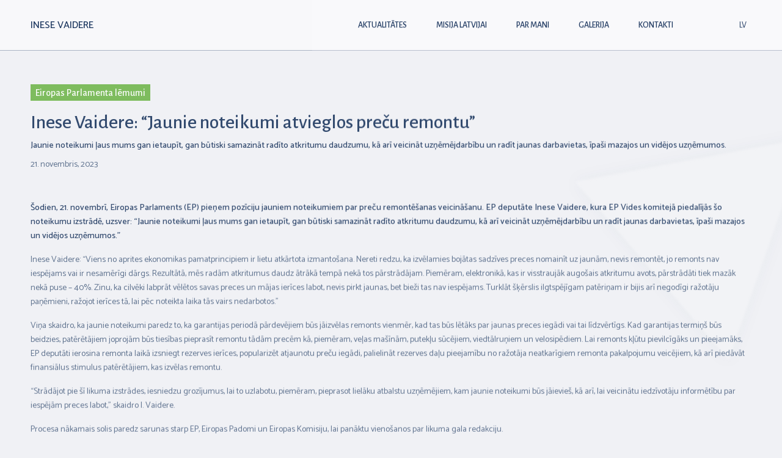

--- FILE ---
content_type: text/html; charset=UTF-8
request_url: https://vaidere.lv/aktualitates/inese-vaidere-jaunie-noteikumi-atvieglos-precu-remontu/
body_size: 68891
content:
<!doctype html>
<html lang="lv">
<head>
<meta charset="UTF-8">
<meta http-equiv="x-ua-compatible" content="ie=edge">
<meta name="viewport" content="width=device-width, initial-scale=1.0">
<link rel="profile" href="http://gmpg.org/xfn/11">
<link rel="pingback" href="https://vaidere.lv/wp/xmlrpc.php">

<!-- Favicon -->
<link rel="apple-touch-icon" sizes="180x180" href="https://vaidere.lv/app/themes/vaidere/assets/images/favicon/apple-touch-icon.png">
<link rel="icon" type="image/png" sizes="32x32" href="https://vaidere.lv/app/themes/vaidere/assets/images/favicon/favicon-32x32.png">
<link rel="icon" type="image/png" sizes="16x16" href="https://vaidere.lv/app/themes/vaidere/assets/images/favicon/favicon-16x16.png">
<link rel="mask-icon" href="https://vaidere.lv/app/themes/vaidere/assets/images/favicon/safari-pinned-tab.svg" color="#1a355e">
<meta name="msapplication-TileColor" content="#ffffff">
<meta name="theme-color" content="#ffffff">

<script data-cookieconsent="ignore">
	window.dataLayer = window.dataLayer || [];
	function gtag() {
		dataLayer.push(arguments);
	}
	gtag("consent", "default", {
		ad_user_data: "denied",
		ad_personalization: "denied",
		ad_storage: "denied",
		analytics_storage: "denied",
		functionality_storage: "denied",
		personalization_storage: "denied",
		security_storage: "granted",
		wait_for_update: 500,
	});
	gtag("set", "ads_data_redaction", true);
	</script>
<script data-cookieconsent="ignore">
		(function (w, d, s, l, i) {
		w[l] = w[l] || []; w[l].push({'gtm.start':new Date().getTime(), event: 'gtm.js'});
		var f = d.getElementsByTagName(s)[0],  j = d.createElement(s), dl = l !== 'dataLayer' ? '&l=' + l : '';
		j.async = true; j.src = 'https://www.googletagmanager.com/gtm.js?id=' + i + dl;
		f.parentNode.insertBefore(j, f);})(
		window,
		document,
		'script',
		'dataLayer',
		'GTM-WGFGSFL9'
	);
</script>
<script type="text/javascript"
		id="Cookiebot"
		src="https://consent.cookiebot.com/uc.js"
		data-cbid="e0e41a87-65af-4adb-8c56-8e8270eb7356"
						data-culture="LV"
				data-blockingmode="auto"
	></script>
<meta name='robots' content='index, follow, max-image-preview:large, max-snippet:-1, max-video-preview:-1' />

	<!-- This site is optimized with the Yoast SEO plugin v21.9.1 - https://yoast.com/wordpress/plugins/seo/ -->
	<title>Inese Vaidere: “Jaunie noteikumi atvieglos preču remontu” - Inese Vaidere</title>
	<link rel="canonical" href="https://vaidere.lv/aktualitates/inese-vaidere-jaunie-noteikumi-atvieglos-precu-remontu/" />
	<meta property="og:locale" content="lv_LV" />
	<meta property="og:type" content="article" />
	<meta property="og:title" content="Inese Vaidere: “Jaunie noteikumi atvieglos preču remontu” - Inese Vaidere" />
	<meta property="og:description" content="Jaunie noteikumi ļaus mums gan ietaupīt, gan būtiski samazināt radīto atkritumu daudzumu, kā arī veicināt uzņēmējdarbību un radīt jaunas darbavietas, īpaši mazajos un vidējos uzņēmumos." />
	<meta property="og:url" content="https://vaidere.lv/aktualitates/inese-vaidere-jaunie-noteikumi-atvieglos-precu-remontu/" />
	<meta property="og:site_name" content="Inese Vaidere" />
	<meta property="article:publisher" content="https://www.facebook.com/Prof.Inese.Vaidere/" />
	<meta property="article:published_time" content="2023-11-21T11:17:55+00:00" />
	<meta property="article:modified_time" content="2024-02-09T08:38:47+00:00" />
	<meta property="og:image" content="https://vaidere.lv/app/uploads/2023/11/Remonts.jpeg" />
	<meta property="og:image:width" content="1200" />
	<meta property="og:image:height" content="800" />
	<meta property="og:image:type" content="image/jpeg" />
	<meta name="author" content="admin" />
	<meta name="twitter:card" content="summary_large_image" />
	<meta name="twitter:site" content="@IneseVaidere" />
	<meta name="twitter:label1" content="Written by" />
	<meta name="twitter:data1" content="admin" />
	<meta name="twitter:label2" content="Est. reading time" />
	<meta name="twitter:data2" content="1 minūte" />
	<script type="application/ld+json" class="yoast-schema-graph">{"@context":"https://schema.org","@graph":[{"@type":"Article","@id":"https://vaidere.lv/aktualitates/inese-vaidere-jaunie-noteikumi-atvieglos-precu-remontu/#article","isPartOf":{"@id":"https://vaidere.lv/aktualitates/inese-vaidere-jaunie-noteikumi-atvieglos-precu-remontu/"},"author":{"name":"admin","@id":"https://vaidere.lv/#/schema/person/a2f8783c72534247c2daf1dc3e4a1af0"},"headline":"Inese Vaidere: “Jaunie noteikumi atvieglos preču remontu”","datePublished":"2023-11-21T11:17:55+00:00","dateModified":"2024-02-09T08:38:47+00:00","mainEntityOfPage":{"@id":"https://vaidere.lv/aktualitates/inese-vaidere-jaunie-noteikumi-atvieglos-precu-remontu/"},"wordCount":8,"publisher":{"@id":"https://vaidere.lv/#/schema/person/1ddee52ea3773b61dc7215c1d3a75ea7"},"image":{"@id":"https://vaidere.lv/aktualitates/inese-vaidere-jaunie-noteikumi-atvieglos-precu-remontu/#primaryimage"},"thumbnailUrl":"https://vaidere.lv/app/uploads/2023/11/Remonts.jpeg","keywords":["Eiropas Parlamenta lēmumi"],"articleSection":["Aktualitātes","Vide un dabas aizsardzība"],"inLanguage":"lv"},{"@type":"WebPage","@id":"https://vaidere.lv/aktualitates/inese-vaidere-jaunie-noteikumi-atvieglos-precu-remontu/","url":"https://vaidere.lv/aktualitates/inese-vaidere-jaunie-noteikumi-atvieglos-precu-remontu/","name":"Inese Vaidere: “Jaunie noteikumi atvieglos preču remontu” - Inese Vaidere","isPartOf":{"@id":"https://vaidere.lv/#website"},"primaryImageOfPage":{"@id":"https://vaidere.lv/aktualitates/inese-vaidere-jaunie-noteikumi-atvieglos-precu-remontu/#primaryimage"},"image":{"@id":"https://vaidere.lv/aktualitates/inese-vaidere-jaunie-noteikumi-atvieglos-precu-remontu/#primaryimage"},"thumbnailUrl":"https://vaidere.lv/app/uploads/2023/11/Remonts.jpeg","datePublished":"2023-11-21T11:17:55+00:00","dateModified":"2024-02-09T08:38:47+00:00","breadcrumb":{"@id":"https://vaidere.lv/aktualitates/inese-vaidere-jaunie-noteikumi-atvieglos-precu-remontu/#breadcrumb"},"inLanguage":"lv","potentialAction":[{"@type":"ReadAction","target":["https://vaidere.lv/aktualitates/inese-vaidere-jaunie-noteikumi-atvieglos-precu-remontu/"]}]},{"@type":"ImageObject","inLanguage":"lv","@id":"https://vaidere.lv/aktualitates/inese-vaidere-jaunie-noteikumi-atvieglos-precu-remontu/#primaryimage","url":"https://vaidere.lv/app/uploads/2023/11/Remonts.jpeg","contentUrl":"https://vaidere.lv/app/uploads/2023/11/Remonts.jpeg","width":1200,"height":800},{"@type":"BreadcrumbList","@id":"https://vaidere.lv/aktualitates/inese-vaidere-jaunie-noteikumi-atvieglos-precu-remontu/#breadcrumb","itemListElement":[{"@type":"ListItem","position":1,"name":"Home","item":"https://vaidere.lv/"},{"@type":"ListItem","position":2,"name":"Inese Vaidere: “Jaunie noteikumi atvieglos preču remontu”"}]},{"@type":"WebSite","@id":"https://vaidere.lv/#website","url":"https://vaidere.lv/","name":"Inese Vaidere","description":"Eiropas Parlamenta deputāte","publisher":{"@id":"https://vaidere.lv/#/schema/person/1ddee52ea3773b61dc7215c1d3a75ea7"},"potentialAction":[{"@type":"SearchAction","target":{"@type":"EntryPoint","urlTemplate":"https://vaidere.lv/?s={search_term_string}"},"query-input":"required name=search_term_string"}],"inLanguage":"lv"},{"@type":["Person","Organization"],"@id":"https://vaidere.lv/#/schema/person/1ddee52ea3773b61dc7215c1d3a75ea7","name":"inese.vaidere.office","image":{"@type":"ImageObject","inLanguage":"lv","@id":"https://vaidere.lv/#/schema/person/image/","url":"https://secure.gravatar.com/avatar/63a641d48045b9f5c7dbe112a69b6de9?s=96&d=mm&r=g","contentUrl":"https://secure.gravatar.com/avatar/63a641d48045b9f5c7dbe112a69b6de9?s=96&d=mm&r=g","caption":"inese.vaidere.office"},"logo":{"@id":"https://vaidere.lv/#/schema/person/image/"},"sameAs":["https://www.facebook.com/Prof.Inese.Vaidere/","https://www.instagram.com/inese_vaidere/","https://twitter.com/https://twitter.com/IneseVaidere","https://www.youtube.com/@Inese.Vaidere","https://lv.wikipedia.org/wiki/Inese_Vaidere"]},{"@type":"Person","@id":"https://vaidere.lv/#/schema/person/a2f8783c72534247c2daf1dc3e4a1af0","name":"admin","image":{"@type":"ImageObject","inLanguage":"lv","@id":"https://vaidere.lv/#/schema/person/image/","url":"https://secure.gravatar.com/avatar/2dcc4e5a3e85aeb49d3199cd64d46277?s=96&d=mm&r=g","contentUrl":"https://secure.gravatar.com/avatar/2dcc4e5a3e85aeb49d3199cd64d46277?s=96&d=mm&r=g","caption":"admin"},"sameAs":["https://vaidere.tst.lv/wp"]}]}</script>
	<!-- / Yoast SEO plugin. -->


<link rel='dns-prefetch' href='//vaidere.lv' />
<style id='global-styles-inline-css'>
body{--wp--preset--color--black: #000000;--wp--preset--color--cyan-bluish-gray: #abb8c3;--wp--preset--color--white: #ffffff;--wp--preset--color--pale-pink: #f78da7;--wp--preset--color--vivid-red: #cf2e2e;--wp--preset--color--luminous-vivid-orange: #ff6900;--wp--preset--color--luminous-vivid-amber: #fcb900;--wp--preset--color--light-green-cyan: #7bdcb5;--wp--preset--color--vivid-green-cyan: #00d084;--wp--preset--color--pale-cyan-blue: #8ed1fc;--wp--preset--color--vivid-cyan-blue: #0693e3;--wp--preset--color--vivid-purple: #9b51e0;--wp--preset--gradient--vivid-cyan-blue-to-vivid-purple: linear-gradient(135deg,rgba(6,147,227,1) 0%,rgb(155,81,224) 100%);--wp--preset--gradient--light-green-cyan-to-vivid-green-cyan: linear-gradient(135deg,rgb(122,220,180) 0%,rgb(0,208,130) 100%);--wp--preset--gradient--luminous-vivid-amber-to-luminous-vivid-orange: linear-gradient(135deg,rgba(252,185,0,1) 0%,rgba(255,105,0,1) 100%);--wp--preset--gradient--luminous-vivid-orange-to-vivid-red: linear-gradient(135deg,rgba(255,105,0,1) 0%,rgb(207,46,46) 100%);--wp--preset--gradient--very-light-gray-to-cyan-bluish-gray: linear-gradient(135deg,rgb(238,238,238) 0%,rgb(169,184,195) 100%);--wp--preset--gradient--cool-to-warm-spectrum: linear-gradient(135deg,rgb(74,234,220) 0%,rgb(151,120,209) 20%,rgb(207,42,186) 40%,rgb(238,44,130) 60%,rgb(251,105,98) 80%,rgb(254,248,76) 100%);--wp--preset--gradient--blush-light-purple: linear-gradient(135deg,rgb(255,206,236) 0%,rgb(152,150,240) 100%);--wp--preset--gradient--blush-bordeaux: linear-gradient(135deg,rgb(254,205,165) 0%,rgb(254,45,45) 50%,rgb(107,0,62) 100%);--wp--preset--gradient--luminous-dusk: linear-gradient(135deg,rgb(255,203,112) 0%,rgb(199,81,192) 50%,rgb(65,88,208) 100%);--wp--preset--gradient--pale-ocean: linear-gradient(135deg,rgb(255,245,203) 0%,rgb(182,227,212) 50%,rgb(51,167,181) 100%);--wp--preset--gradient--electric-grass: linear-gradient(135deg,rgb(202,248,128) 0%,rgb(113,206,126) 100%);--wp--preset--gradient--midnight: linear-gradient(135deg,rgb(2,3,129) 0%,rgb(40,116,252) 100%);--wp--preset--font-size--small: 13px;--wp--preset--font-size--medium: 20px;--wp--preset--font-size--large: 36px;--wp--preset--font-size--x-large: 42px;--wp--preset--spacing--20: 0.44rem;--wp--preset--spacing--30: 0.67rem;--wp--preset--spacing--40: 1rem;--wp--preset--spacing--50: 1.5rem;--wp--preset--spacing--60: 2.25rem;--wp--preset--spacing--70: 3.38rem;--wp--preset--spacing--80: 5.06rem;--wp--preset--shadow--natural: 6px 6px 9px rgba(0, 0, 0, 0.2);--wp--preset--shadow--deep: 12px 12px 50px rgba(0, 0, 0, 0.4);--wp--preset--shadow--sharp: 6px 6px 0px rgba(0, 0, 0, 0.2);--wp--preset--shadow--outlined: 6px 6px 0px -3px rgba(255, 255, 255, 1), 6px 6px rgba(0, 0, 0, 1);--wp--preset--shadow--crisp: 6px 6px 0px rgba(0, 0, 0, 1);}:where(.is-layout-flex){gap: 0.5em;}:where(.is-layout-grid){gap: 0.5em;}body .is-layout-flow > .alignleft{float: left;margin-inline-start: 0;margin-inline-end: 2em;}body .is-layout-flow > .alignright{float: right;margin-inline-start: 2em;margin-inline-end: 0;}body .is-layout-flow > .aligncenter{margin-left: auto !important;margin-right: auto !important;}body .is-layout-constrained > .alignleft{float: left;margin-inline-start: 0;margin-inline-end: 2em;}body .is-layout-constrained > .alignright{float: right;margin-inline-start: 2em;margin-inline-end: 0;}body .is-layout-constrained > .aligncenter{margin-left: auto !important;margin-right: auto !important;}body .is-layout-constrained > :where(:not(.alignleft):not(.alignright):not(.alignfull)){max-width: var(--wp--style--global--content-size);margin-left: auto !important;margin-right: auto !important;}body .is-layout-constrained > .alignwide{max-width: var(--wp--style--global--wide-size);}body .is-layout-flex{display: flex;}body .is-layout-flex{flex-wrap: wrap;align-items: center;}body .is-layout-flex > *{margin: 0;}body .is-layout-grid{display: grid;}body .is-layout-grid > *{margin: 0;}:where(.wp-block-columns.is-layout-flex){gap: 2em;}:where(.wp-block-columns.is-layout-grid){gap: 2em;}:where(.wp-block-post-template.is-layout-flex){gap: 1.25em;}:where(.wp-block-post-template.is-layout-grid){gap: 1.25em;}.has-black-color{color: var(--wp--preset--color--black) !important;}.has-cyan-bluish-gray-color{color: var(--wp--preset--color--cyan-bluish-gray) !important;}.has-white-color{color: var(--wp--preset--color--white) !important;}.has-pale-pink-color{color: var(--wp--preset--color--pale-pink) !important;}.has-vivid-red-color{color: var(--wp--preset--color--vivid-red) !important;}.has-luminous-vivid-orange-color{color: var(--wp--preset--color--luminous-vivid-orange) !important;}.has-luminous-vivid-amber-color{color: var(--wp--preset--color--luminous-vivid-amber) !important;}.has-light-green-cyan-color{color: var(--wp--preset--color--light-green-cyan) !important;}.has-vivid-green-cyan-color{color: var(--wp--preset--color--vivid-green-cyan) !important;}.has-pale-cyan-blue-color{color: var(--wp--preset--color--pale-cyan-blue) !important;}.has-vivid-cyan-blue-color{color: var(--wp--preset--color--vivid-cyan-blue) !important;}.has-vivid-purple-color{color: var(--wp--preset--color--vivid-purple) !important;}.has-black-background-color{background-color: var(--wp--preset--color--black) !important;}.has-cyan-bluish-gray-background-color{background-color: var(--wp--preset--color--cyan-bluish-gray) !important;}.has-white-background-color{background-color: var(--wp--preset--color--white) !important;}.has-pale-pink-background-color{background-color: var(--wp--preset--color--pale-pink) !important;}.has-vivid-red-background-color{background-color: var(--wp--preset--color--vivid-red) !important;}.has-luminous-vivid-orange-background-color{background-color: var(--wp--preset--color--luminous-vivid-orange) !important;}.has-luminous-vivid-amber-background-color{background-color: var(--wp--preset--color--luminous-vivid-amber) !important;}.has-light-green-cyan-background-color{background-color: var(--wp--preset--color--light-green-cyan) !important;}.has-vivid-green-cyan-background-color{background-color: var(--wp--preset--color--vivid-green-cyan) !important;}.has-pale-cyan-blue-background-color{background-color: var(--wp--preset--color--pale-cyan-blue) !important;}.has-vivid-cyan-blue-background-color{background-color: var(--wp--preset--color--vivid-cyan-blue) !important;}.has-vivid-purple-background-color{background-color: var(--wp--preset--color--vivid-purple) !important;}.has-black-border-color{border-color: var(--wp--preset--color--black) !important;}.has-cyan-bluish-gray-border-color{border-color: var(--wp--preset--color--cyan-bluish-gray) !important;}.has-white-border-color{border-color: var(--wp--preset--color--white) !important;}.has-pale-pink-border-color{border-color: var(--wp--preset--color--pale-pink) !important;}.has-vivid-red-border-color{border-color: var(--wp--preset--color--vivid-red) !important;}.has-luminous-vivid-orange-border-color{border-color: var(--wp--preset--color--luminous-vivid-orange) !important;}.has-luminous-vivid-amber-border-color{border-color: var(--wp--preset--color--luminous-vivid-amber) !important;}.has-light-green-cyan-border-color{border-color: var(--wp--preset--color--light-green-cyan) !important;}.has-vivid-green-cyan-border-color{border-color: var(--wp--preset--color--vivid-green-cyan) !important;}.has-pale-cyan-blue-border-color{border-color: var(--wp--preset--color--pale-cyan-blue) !important;}.has-vivid-cyan-blue-border-color{border-color: var(--wp--preset--color--vivid-cyan-blue) !important;}.has-vivid-purple-border-color{border-color: var(--wp--preset--color--vivid-purple) !important;}.has-vivid-cyan-blue-to-vivid-purple-gradient-background{background: var(--wp--preset--gradient--vivid-cyan-blue-to-vivid-purple) !important;}.has-light-green-cyan-to-vivid-green-cyan-gradient-background{background: var(--wp--preset--gradient--light-green-cyan-to-vivid-green-cyan) !important;}.has-luminous-vivid-amber-to-luminous-vivid-orange-gradient-background{background: var(--wp--preset--gradient--luminous-vivid-amber-to-luminous-vivid-orange) !important;}.has-luminous-vivid-orange-to-vivid-red-gradient-background{background: var(--wp--preset--gradient--luminous-vivid-orange-to-vivid-red) !important;}.has-very-light-gray-to-cyan-bluish-gray-gradient-background{background: var(--wp--preset--gradient--very-light-gray-to-cyan-bluish-gray) !important;}.has-cool-to-warm-spectrum-gradient-background{background: var(--wp--preset--gradient--cool-to-warm-spectrum) !important;}.has-blush-light-purple-gradient-background{background: var(--wp--preset--gradient--blush-light-purple) !important;}.has-blush-bordeaux-gradient-background{background: var(--wp--preset--gradient--blush-bordeaux) !important;}.has-luminous-dusk-gradient-background{background: var(--wp--preset--gradient--luminous-dusk) !important;}.has-pale-ocean-gradient-background{background: var(--wp--preset--gradient--pale-ocean) !important;}.has-electric-grass-gradient-background{background: var(--wp--preset--gradient--electric-grass) !important;}.has-midnight-gradient-background{background: var(--wp--preset--gradient--midnight) !important;}.has-small-font-size{font-size: var(--wp--preset--font-size--small) !important;}.has-medium-font-size{font-size: var(--wp--preset--font-size--medium) !important;}.has-large-font-size{font-size: var(--wp--preset--font-size--large) !important;}.has-x-large-font-size{font-size: var(--wp--preset--font-size--x-large) !important;}
.wp-block-navigation a:where(:not(.wp-element-button)){color: inherit;}
:where(.wp-block-post-template.is-layout-flex){gap: 1.25em;}:where(.wp-block-post-template.is-layout-grid){gap: 1.25em;}
:where(.wp-block-columns.is-layout-flex){gap: 2em;}:where(.wp-block-columns.is-layout-grid){gap: 2em;}
.wp-block-pullquote{font-size: 1.5em;line-height: 1.6;}
</style>
<link rel='stylesheet' id='style-css' href='https://vaidere.lv/app/themes/vaidere/assets/css/build/main.min.css?ver=1754036198' media='all' />
<script src="https://vaidere.lv/wp/wp-includes/js/jquery/jquery.min.js?ver=3.7.1" id="jquery-core-js"></script>
<script src="https://vaidere.lv/wp/wp-includes/js/jquery/jquery-migrate.min.js?ver=3.4.1" id="jquery-migrate-js"></script>
<link rel="https://api.w.org/" href="https://vaidere.lv/wp-json/" /><link rel="alternate" type="application/json" href="https://vaidere.lv/wp-json/wp/v2/posts/507" /><link rel="EditURI" type="application/rsd+xml" title="RSD" href="https://vaidere.lv/wp/xmlrpc.php?rsd" />
<meta name="generator" content="WordPress 6.4.3" />
<link rel='shortlink' href='https://vaidere.lv/?p=507' />
<link rel="alternate" type="application/json+oembed" href="https://vaidere.lv/wp-json/oembed/1.0/embed?url=https%3A%2F%2Fvaidere.lv%2Faktualitates%2Finese-vaidere-jaunie-noteikumi-atvieglos-precu-remontu%2F" />
<link rel="alternate" type="text/xml+oembed" href="https://vaidere.lv/wp-json/oembed/1.0/embed?url=https%3A%2F%2Fvaidere.lv%2Faktualitates%2Finese-vaidere-jaunie-noteikumi-atvieglos-precu-remontu%2F&#038;format=xml" />

<!-- Meta Pixel Code -->
<script type='text/javascript'>
!function(f,b,e,v,n,t,s){if(f.fbq)return;n=f.fbq=function(){n.callMethod?
n.callMethod.apply(n,arguments):n.queue.push(arguments)};if(!f._fbq)f._fbq=n;
n.push=n;n.loaded=!0;n.version='2.0';n.queue=[];t=b.createElement(e);t.async=!0;
t.src=v;s=b.getElementsByTagName(e)[0];s.parentNode.insertBefore(t,s)}(window,
document,'script','https://connect.facebook.net/en_US/fbevents.js?v=next');
</script>
<!-- End Meta Pixel Code -->

      <script type='text/javascript'>
        var url = window.location.origin + '?ob=open-bridge';
        fbq('set', 'openbridge', '765012985654715', url);
      </script>
    <script type='text/javascript'>fbq('init', '765012985654715', {}, {
    "agent": "wordpress-6.4.3-3.0.14"
})</script><script type='text/javascript'>
    fbq('track', 'PageView', []);
  </script>
<!-- Meta Pixel Code -->
<noscript>
<img height="1" width="1" style="display:none" alt="fbpx"
src="https://www.facebook.com/tr?id=765012985654715&ev=PageView&noscript=1" />
</noscript>
<!-- End Meta Pixel Code -->

<!-- Google tag (gtag.js) -->
<script async src="https://www.googletagmanager.com/gtag/js?id=G-775HMF3KKF"></script>
<script>
  window.dataLayer = window.dataLayer || [];
  function gtag(){dataLayer.push(arguments);}
  gtag('js', new Date());

  gtag('config', 'G-775HMF3KKF');
</script></head>

<body>

    <div class="wrapper-page">
        <div class="wrapper-page-header-and-content">

            <header class="layout-header ">
                <div class="container">                
                    <div class="header-left">
                        <a href="https://vaidere.lv/" class="header-logo" title="Inese Vaidere">Inese Vaidere</a>
                    </div>
                    <div class="header-right">
                        <div class="block-main-menu">
                            <button type="button" class="menu-open"></button>
                            <div class="block-main-menu-inner">
                                <div class="overflow-wrapper">
                                    <button type="button" class="menu-close"></button>
                                    <div class="wrapper-navigation-menu">
                                        <nav class="navigation-menu">
                                            <div class="item menu-item menu-item-type-taxonomy menu-item-object-category current-post-ancestor current-menu-parent current-post-parent "><a href="https://vaidere.lv/aktualitates/">Aktualitātes</a></div><div class="item menu-item menu-item-type-taxonomy menu-item-object-category current-post-ancestor "><a href="https://vaidere.lv/misija-latvijai/">Misija Latvijai</a></div><div class="item menu-item menu-item-type-post_type menu-item-object-page "><a href="https://vaidere.lv/par-mani/">Par mani</a></div><div class="item menu-item menu-item-type-post_type menu-item-object-page "><a href="https://vaidere.lv/media/">Galerija</a></div><div class="item menu-item menu-item-type-post_type menu-item-object-page "><a href="https://vaidere.lv/kontakti/">Kontakti</a></div>                                        </nav>
                                        <div class="navigation-menu-footer">
                                            <div class="menu-languages">
                                                                                                    <a href="https://vaidere.lv/aktualitates/inese-vaidere-jaunie-noteikumi-atvieglos-precu-remontu/" class="active">LV</a>
                                                                                            </div>
                                                                                            <div class="menu-social">
                                                                                                            <a href="https://www.facebook.com/@Prof.Inese.Vaidere" target="_blank" title="Seko Facebook"><i class="fa-brands fa-facebook-f"></i></a>
                                                                                                            <a href="https://twitter.com/IneseVaidere" target="_blank" title="Seko Twitter"><i class="fa-brands fa-x-twitter"></i></a>
                                                                                                            <a href="http://tiktok.com/@inese.vaidere" target="_blank" title="Seko TikTok"><i class="fa-brands fa-tiktok"></i></a>
                                                                                                            <a href="https://www.instagram.com/inese_vaidere" target="_blank" title="Seko Instagram"><i class="fa-brands fa-instagram"></i></a>
                                                                                                    </div>
                                                                                    </div>                                        
                                    </div>
                                </div>
                            </div>
                        </div>
                        <div class="header-languages">
                                                            <a href="https://vaidere.lv/aktualitates/inese-vaidere-jaunie-noteikumi-atvieglos-precu-remontu/" class="active">LV</a>
                                                    </div>
                    </div>
                </div>
            </header>
	

	<div class="wrapper-page-content wrapper-page-content-bg">

		<div class="block-text-heading block-text-heading-article m-b-48" data-anim-block-index="block-text-heading-article">
            <div class="container">
									<div class="heading-categories">
													<span>Eiropas Parlamenta lēmumi</span>
											</div>
				                <h2>Inese Vaidere: “Jaunie noteikumi atvieglos preču remontu”</h2>
				                	<div class="typography-style"><strong>Jaunie noteikumi ļaus mums gan ietaupīt, gan būtiski samazināt radīto atkritumu daudzumu, kā arī veicināt uzņēmējdarbību un radīt jaunas darbavietas, īpaši mazajos un vidējos uzņēmumos.</strong></div>
								<div class="heading-date typography-style">21. novembris, 2023</div>
            </div>
        </div>

		
      
                    <div class="m-b-48" data-anim-block-index="fade-in-bottom">
                <div class="container">
                    <div class="typography-style">
                        <p><strong>Šodien, 21. novembrī, Eiropas Parlaments (EP) pieņem pozīciju jauniem noteikumiem par preču remontēšanas veicināšanu. EP deputāte Inese Vaidere, kura EP Vides komitejā piedalījās šo noteikumu izstrādē, uzsver: “Jaunie noteikumi ļaus mums gan ietaupīt, gan būtiski samazināt radīto atkritumu daudzumu, kā arī veicināt uzņēmējdarbību un radīt jaunas darbavietas, īpaši mazajos un vidējos uzņēmumos.”</strong></p>
<p>Inese Vaidere: “Viens no aprites ekonomikas pamatprincipiem ir lietu atkārtota izmantošana. Nereti redzu, ka izvēlamies bojātas sadzīves preces nomainīt uz jaunām, nevis remontēt, jo remonts nav iespējams vai ir nesamērīgi dārgs. Rezultātā, mēs radām atkritumus daudz ātrākā tempā nekā tos pārstrādājam. Piemēram, elektronikā, kas ir visstraujāk augošais atkritumu avots, pārstrādāti tiek mazāk nekā puse &#8211; 40%. Zinu, ka cilvēki labprāt vēlētos savas preces un mājas ierīces labot, nevis pirkt jaunas, bet bieži tas nav iespējams. Turklāt šķērslis ilgtspējīgam patēriņam ir bijis arī negodīgi ražotāju paņēmieni, ražojot ierīces tā, lai pēc noteikta laika tās vairs nedarbotos.”</p>
<p>Viņa skaidro, ka jaunie noteikumi paredz to, ka garantijas periodā pārdevējiem būs jāizvēlas remonts vienmēr, kad tas būs lētāks par jaunas preces iegādi vai tai līdzvērtīgs. Kad garantijas termiņš būs beidzies, patērētājiem joprojām būs tiesības pieprasīt remontu tādām precēm kā, piemēram, veļas mašīnām, putekļu sūcējiem, viedtālruņiem un velosipēdiem. Lai remonts kļūtu pievilcīgāks un pieejamāks, EP deputāti ierosina remonta laikā izsniegt rezerves ierīces, popularizēt atjaunotu preču iegādi, palielināt rezerves daļu pieejamību no ražotāja neatkarīgiem remonta pakalpojumu veicējiem, kā arī piedāvāt finansiālus stimulus patērētājiem, kas izvēlas remontu.</p>
<p>“Strādājot pie šī likuma izstrādes, iesniedzu grozījumus, lai to uzlabotu, piemēram, pieprasot lielāku atbalstu uzņēmējiem, kam jaunie noteikumi būs jāievieš, kā arī, lai veicinātu iedzīvotāju informētību par iespējām preces labot,” skaidro I. Vaidere.</p>
<p>Procesa nākamais solis paredz sarunas starp EP, Eiropas Padomi un Eiropas Komisiju, lai panāktu vienošanos par likuma gala redakciju.</p>
<p><em>Informāciju sagatavoja Ineses Vaideres birojs.</em></p>
                    </div>
                </div>
            </div>
        
    

		<div class="block-article-footer position-relative m-b-48" data-anim-block-index="fade-in-bottom">
			<div class="container">
				<div class="row justify-content-between align-items-center">
					<div class="col-auto">
						<a href="javascript:history.back()" class="button button-circle-left"><i class="fa-light fa-arrow-left"></i><span>Atpakaļ</span></a>
					</div>
					<div class="col-auto">
						<div class="block-share">
							<a href="#" class="button button-circle-right share-open"><i class="fa-light fa-share-nodes"></i><span>Dalīties</span></a>
							<div class="share-content">
								<a href="#" class="share-close"><i class="fa-light fa-xmark"></i></a>
								<div class="typography-style typography-style-large"><strong>Dalīties</strong></div>
								<div class="share-social">
									<a href="https://www.facebook.com/sharer/sharer.php?u=https://vaidere.lv/aktualitates/inese-vaidere-jaunie-noteikumi-atvieglos-precu-remontu/" target="_blank" title="Dalīties Facebook">
										<i class="fa-brands fa-facebook-f"></i>
									</a>
									<a href="https://twitter.com/intent/tweet?source=https://vaidere.lv/aktualitates/inese-vaidere-jaunie-noteikumi-atvieglos-precu-remontu/&amp;text=Inese Vaidere: “Jaunie noteikumi atvieglos preču remontu”:&nbsp;https://vaidere.lv/aktualitates/inese-vaidere-jaunie-noteikumi-atvieglos-precu-remontu/" target="_blank" title="Dalīties Twitter">
										<i class="fa-brands fa-x-twitter"></i>
									</a>
								</div>
								<div class="typography-style typography-style-large"><strong>Lapas adrese</strong></div>
								<div class="share-url">
									<span>https://vaidere.lv/aktualitates/inese-vaidere-jaunie-noteikumi-atvieglos-precu-remontu/</span>
									<a href="#" data-copy="https://vaidere.lv/aktualitates/inese-vaidere-jaunie-noteikumi-atvieglos-precu-remontu/" class="share-url-copy"><i class="fa-regular fa-clone"></i></a>
								</div>
							</div>
						</div>
					</div>
				</div>
			</div>
		</div>
		
	</div>


	</div> <!--page-content-wrapper end-->

</div> <!--page-wrapper-->

<footer class="layout-footer">
	<div class="footer-top">
		<div class="container">
			<div class="footer-inner">	
				<div class="footer-menu">
					<div class="item menu-item menu-item-type-taxonomy menu-item-object-category current-post-ancestor current-menu-parent current-post-parent "><a href="https://vaidere.lv/aktualitates/">Aktualitātes</a></div><div class="item menu-item menu-item-type-taxonomy menu-item-object-category current-post-ancestor "><a href="https://vaidere.lv/misija-latvijai/">Misija Latvijai</a></div><div class="item menu-item menu-item-type-post_type menu-item-object-page "><a href="https://vaidere.lv/par-mani/">Par mani</a></div><div class="item menu-item menu-item-type-post_type menu-item-object-page "><a href="https://vaidere.lv/media/">Galerija</a></div><div class="item menu-item menu-item-type-post_type menu-item-object-page "><a href="https://vaidere.lv/kontakti/">Kontakti</a></div>				</div>		
									<div class="footer-social">
													<a href="https://www.facebook.com/@Prof.Inese.Vaidere" target="_blank" title="Seko Facebook"><i class="fa-brands fa-facebook-f"></i></a>
													<a href="https://twitter.com/IneseVaidere" target="_blank" title="Seko Twitter"><i class="fa-brands fa-x-twitter"></i></a>
													<a href="http://tiktok.com/@inese.vaidere" target="_blank" title="Seko TikTok"><i class="fa-brands fa-tiktok"></i></a>
													<a href="https://www.instagram.com/inese_vaidere" target="_blank" title="Seko Instagram"><i class="fa-brands fa-instagram"></i></a>
											</div>
							</div>		
		</div>
	</div>
	<div class="footer-bottom">
		<div class="container">
			<div class="footer-inner">
				<div class="footer-content">
					<div class="epp-logo">
						<a href="https://www.epp.eu/" title="European people's party" target="_blank">
							<svg width="65" height="35" viewBox="0 0 65 35" fill="none" xmlns="http://www.w3.org/2000/svg">
								<g opacity="0.75">
								<path d="M27.9303 13.7496H31.8009C31.8009 12.5148 31.3917 11.6059 29.9423 11.6059C28.7999 11.6059 28.0326 12.4976 27.9303 13.7496ZM34.7337 13.8182C34.7337 15.2588 34.1539 15.6875 33.182 15.6875H27.8791C27.9473 17.4539 28.9704 17.9856 30.3686 17.9856C31.17 17.9856 32.0226 17.7798 32.7558 17.4711C33.0797 17.3682 33.165 17.3853 33.2673 17.6254L33.9323 19.1175C34.0346 19.3747 33.9664 19.4776 33.7447 19.6148C32.7217 20.2836 31.2382 20.558 30.0787 20.558C26.4468 20.558 24.7588 18.8259 24.7588 14.9158C24.7588 11.2457 26.7708 9.11914 29.8912 9.11914C33.1309 9.11914 34.7337 10.7998 34.7337 13.8353V13.8182Z" fill="white"/>
								<path d="M41.7422 11.7606C41.3501 11.7606 40.651 11.8464 40.1735 11.9836V17.6773C40.9067 17.8659 41.4524 17.9002 41.8957 17.9002C43.2768 17.9002 44.2317 17.0428 44.2317 14.779C44.2317 12.4809 43.328 11.7606 41.7422 11.7606ZM39.7302 24.5715H37.5818C37.2748 24.5715 37.1384 24.5372 37.1384 24.2114V10.6287C37.1384 10.3201 37.2066 10.1657 37.5477 9.97706C38.8776 9.37682 40.6339 9.13672 42.1344 9.13672C46.0562 9.13672 47.3691 11.6577 47.3691 14.8304C47.3691 17.9345 45.8345 20.507 42.4925 20.507C41.657 20.507 41.0431 20.4384 40.1565 20.2498V24.2114C40.1565 24.5201 40.1224 24.5715 39.7131 24.5715H39.7302Z" fill="white"/>
								<path d="M54.513 11.7606C54.1208 11.7606 53.4217 11.8464 52.9443 11.9836V17.6773C53.6775 17.8659 54.2231 17.9002 54.6664 17.9002C56.0476 17.9002 57.0024 17.0428 57.0024 14.779C57.0024 12.4809 56.0987 11.7606 54.513 11.7606ZM52.5009 24.5715H50.3525C50.0456 24.5715 49.9092 24.5372 49.9092 24.2114V10.6287C49.9092 10.3201 49.9774 10.1657 50.3184 9.97706C51.6484 9.37682 53.4047 9.13672 54.9052 9.13672C58.8269 9.13672 60.1398 11.6577 60.1398 14.8304C60.1398 17.9345 58.6052 20.507 55.2632 20.507C54.4277 20.507 53.8139 20.4384 52.9272 20.2498V24.2114C52.9272 24.5201 52.8931 24.5715 52.4839 24.5715H52.5009Z" fill="white"/>
								<path d="M55.8104 22.7018C55.4523 22.7018 55.1965 22.9419 55.1965 23.5079C55.1965 24.0395 55.4011 24.3139 55.7592 24.3139C55.8615 24.3139 56.0491 24.2967 56.2366 24.2282V22.7704C56.0832 22.719 55.9127 22.7018 55.7933 22.7018H55.8104ZM56.5436 22.5303C56.5777 22.5475 56.5947 22.5646 56.5947 22.5989V24.3825C56.5947 25.1028 56.2537 25.36 55.6228 25.4458C55.5887 25.4458 55.5717 25.4458 55.5546 25.3943L55.5205 25.1714C55.5205 25.1371 55.5376 25.1199 55.5717 25.1199C56.015 25.0513 56.2537 24.9141 56.2537 24.5197V24.5025C56.0832 24.554 55.8786 24.5883 55.7422 24.5883C55.1283 24.5883 54.8726 24.1424 54.8726 23.5079C54.8726 22.8562 55.1624 22.376 55.8104 22.376C56.0491 22.376 56.339 22.4103 56.5606 22.5132L56.5436 22.5303Z" fill="white"/>
								<path d="M58.2988 22.9423C58.1624 22.788 57.9748 22.7194 57.7532 22.7194C57.685 22.7194 57.5997 22.7194 57.5315 22.7365V24.503C57.5315 24.5544 57.5144 24.5716 57.4633 24.5716H57.2587C57.2246 24.5716 57.2075 24.5716 57.2075 24.503V22.7194C57.2075 22.5308 57.2587 22.445 57.4462 22.4107C57.5485 22.3936 57.6508 22.3936 57.7361 22.3936C58.043 22.3936 58.2988 22.4793 58.5034 22.668C58.5205 22.6851 58.5205 22.7194 58.5034 22.7365L58.367 22.9252C58.3329 22.9595 58.3329 22.9423 58.2988 22.9252V22.9423Z" fill="white"/>
								<path d="M59.6801 22.7017C59.2879 22.7017 59.1174 23.0618 59.1174 23.5077C59.1174 23.9879 59.2538 24.3309 59.6801 24.3309C60.1234 24.3309 60.2428 23.9365 60.2428 23.5249C60.2428 23.0961 60.1405 22.7189 59.6801 22.7189V22.7017ZM59.663 24.6225C59.0833 24.6225 58.7764 24.2452 58.7764 23.5249C58.7764 22.8046 59.1685 22.4102 59.6801 22.4102C60.2598 22.4102 60.5838 22.8218 60.5838 23.5077C60.5838 24.228 60.2598 24.6225 59.6801 24.6225H59.663Z" fill="white"/>
								<path d="M61.1127 22.4443H61.3173C61.3514 22.4443 61.3855 22.4443 61.3855 22.5129V23.5934C61.3855 24.0907 61.4708 24.3137 61.9823 24.3137C62.0334 24.3137 62.1869 24.3137 62.3404 24.2794V22.5129C62.3404 22.4615 62.3574 22.4443 62.4086 22.4443H62.6132C62.6473 22.4443 62.6814 22.4443 62.6814 22.5129V24.2794C62.6814 24.4509 62.5961 24.5538 62.4427 24.5881C62.2892 24.6052 62.0846 24.6224 61.9652 24.6224C61.3002 24.6224 61.0615 24.348 61.0615 23.6105V22.5129C61.0615 22.4615 61.0786 22.4443 61.1297 22.4443H61.1127Z" fill="white"/>
								<path d="M64.0448 22.7023C63.9084 22.7023 63.7209 22.7365 63.6015 22.7708V24.2286C63.8061 24.2972 63.9255 24.2972 64.0448 24.2972C64.4029 24.2972 64.6416 24.0914 64.6416 23.4911C64.6416 22.8909 64.4029 22.6851 64.0448 22.6851V22.7023ZM64.096 24.6059C63.9596 24.6059 63.7891 24.6059 63.6015 24.5373V25.3262C63.6015 25.3776 63.5845 25.3776 63.5504 25.3776H63.3287C63.2946 25.3776 63.2605 25.3776 63.2605 25.3262V22.6165C63.2605 22.5822 63.2775 22.5651 63.3117 22.5479C63.5674 22.4279 63.8573 22.3936 64.096 22.3936C64.7098 22.3936 64.9997 22.8566 64.9997 23.4911C64.9997 24.1085 64.7098 24.6059 64.1131 24.6059H64.096Z" fill="white"/>
								<path d="M25.2722 28.276H25.1358C25.1017 28.276 25.1017 28.276 25.1017 28.2417V26.6468C25.1017 26.6125 25.1187 26.6125 25.1358 26.6125H25.2722C25.3063 26.6125 25.3063 26.6125 25.3063 26.6468V28.2417C25.3063 28.276 25.2893 28.276 25.2722 28.276ZM25.204 26.3038C25.1187 26.3038 25.0505 26.2352 25.0505 26.1495C25.0505 26.0637 25.1187 25.9951 25.204 25.9951C25.2893 25.9951 25.3575 26.0637 25.3575 26.1495C25.3575 26.2352 25.2893 26.3038 25.204 26.3038Z" fill="white"/>
								<path d="M27.1469 28.276H27.0105C26.9764 28.276 26.9764 28.276 26.9764 28.2417V27.3842C26.9764 26.9726 26.8741 26.7839 26.4649 26.7839C26.4137 26.7839 26.2773 26.7839 26.1409 26.8182V28.2417C26.1409 28.276 26.1238 28.276 26.1068 28.276H25.9704C25.9363 28.276 25.9363 28.276 25.9363 28.2417V26.8182C25.9363 26.6982 25.9874 26.6296 26.1068 26.6124C26.2091 26.5953 26.4137 26.5781 26.499 26.5781C27.0105 26.5781 27.2151 26.8011 27.2151 27.3842V28.2417C27.2151 28.276 27.1981 28.276 27.181 28.276H27.1469Z" fill="white"/>
								<path d="M28.5449 26.75V26.6814C28.5449 26.6471 28.5449 26.6471 28.579 26.6299L28.8177 26.5956L28.8518 26.2869C28.8518 26.2526 28.8689 26.2355 28.903 26.2355L28.9883 26.2012C29.0224 26.2012 29.0224 26.2012 29.0224 26.2355V26.6128H29.3804C29.4145 26.6128 29.4145 26.6299 29.4145 26.6471V26.75C29.4145 26.7671 29.4145 26.7843 29.3804 26.7843H29.0224V27.8647C29.0224 28.019 29.0735 28.1048 29.244 28.1048C29.2952 28.1048 29.3975 28.0876 29.4827 28.0876C29.5168 28.0876 29.5168 28.0876 29.5168 28.1048L29.5339 28.2248C29.5339 28.242 29.5339 28.2591 29.5168 28.2763C29.3975 28.3106 29.2611 28.3106 29.2099 28.3106C28.903 28.3106 28.8007 28.1734 28.8007 27.8818V26.7843H28.579C28.5449 26.7843 28.5449 26.7671 28.5449 26.75Z" fill="white"/>
								<path d="M31.1872 28.2762H31.0507C31.0166 28.2762 31.0166 28.2762 31.0166 28.2419V27.3158C31.0166 26.9556 30.8802 26.7841 30.5733 26.7841C30.454 26.7841 30.2834 26.8013 30.1641 26.8527V28.2419C30.1641 28.2762 30.147 28.2762 30.13 28.2762H29.9936C29.9595 28.2762 29.9595 28.2762 29.9595 28.2419V25.9952C29.9595 25.9609 29.9765 25.9609 29.9936 25.9609H30.13C30.1641 25.9609 30.1641 25.9609 30.1641 25.9952V26.6469C30.3005 26.5783 30.4881 26.5612 30.6074 26.5612C31.0678 26.5612 31.2383 26.8356 31.2383 27.2986V28.2247C31.2383 28.259 31.2213 28.259 31.2042 28.259L31.1872 28.2762Z" fill="white"/>
								<path d="M32.3976 26.7662C32.1078 26.7662 31.9543 27.0063 31.9372 27.315H32.8409C32.8409 27.0235 32.7386 26.7662 32.3976 26.7662ZM33.0626 27.2807C33.0626 27.4522 32.9774 27.5037 32.858 27.5037H31.9372C31.9372 27.9496 32.1589 28.1039 32.4488 28.1039C32.5852 28.1039 32.7216 28.0696 32.8068 28.0182C32.8239 28.001 32.8409 28.001 32.858 28.0353L32.9092 28.1554C32.9262 28.1725 32.9092 28.2068 32.8921 28.2068C32.7557 28.2926 32.5852 28.3269 32.4317 28.3269C31.9884 28.3269 31.7156 28.0696 31.7156 27.4694C31.7156 26.9034 32.0054 26.5947 32.3976 26.5947C32.858 26.5947 33.0626 26.8863 33.0626 27.315V27.2807Z" fill="white"/>
								<path d="M35.1105 26.7662C34.8206 26.7662 34.6672 27.0063 34.6501 27.315H35.5538C35.5538 27.0235 35.4515 26.7662 35.1105 26.7662ZM35.7755 27.2807C35.7755 27.4522 35.6902 27.5037 35.5709 27.5037H34.6501C34.6501 27.9496 34.8718 28.1039 35.1617 28.1039C35.2981 28.1039 35.4345 28.0696 35.5197 28.0182C35.5368 28.001 35.5538 28.001 35.5709 28.0353L35.622 28.1554C35.6391 28.1725 35.622 28.2068 35.605 28.2068C35.4686 28.2926 35.2981 28.3269 35.1446 28.3269C34.7013 28.3269 34.4285 28.0696 34.4285 27.4694C34.4285 26.9034 34.7183 26.5947 35.1105 26.5947C35.5709 26.5947 35.7755 26.8863 35.7755 27.315V27.2807Z" fill="white"/>
								<path d="M36.2694 26.5947H36.4058C36.4399 26.5947 36.4399 26.5947 36.4399 26.629V27.5037C36.4399 27.9153 36.5081 28.1039 36.9344 28.1039C36.9855 28.1039 37.1049 28.1039 37.2583 28.0696V26.6462C37.2583 26.6119 37.2754 26.6119 37.2924 26.6119H37.4289C37.463 26.6119 37.463 26.6119 37.463 26.6462V28.0696C37.463 28.1897 37.4118 28.2583 37.2924 28.2754C37.1731 28.2926 37.0026 28.3097 36.9003 28.3097C36.3887 28.3097 36.2012 28.1039 36.2012 27.5208V26.629C36.2012 26.5947 36.2182 26.5947 36.2353 26.5947H36.2694Z" fill="white"/>
								<path d="M38.9114 26.955C38.792 26.8521 38.6556 26.7663 38.4681 26.7663C38.4169 26.7663 38.3487 26.7663 38.2635 26.7835V28.2241C38.2635 28.2584 38.2464 28.2584 38.2293 28.2584H38.0929C38.0588 28.2584 38.0588 28.2584 38.0588 28.2241V26.7835C38.0588 26.6463 38.0929 26.5948 38.2123 26.5777C38.2976 26.5605 38.3828 26.5605 38.4681 26.5605C38.7068 26.5605 38.8943 26.6291 39.0649 26.7835C39.0819 26.8006 39.0819 26.8178 39.0649 26.8349L38.9796 26.955C38.9625 26.9721 38.9455 26.9721 38.9284 26.955H38.9114Z" fill="white"/>
								<path d="M40.0546 26.7663C39.7135 26.7663 39.5771 27.075 39.5771 27.4352C39.5771 27.8296 39.6965 28.1212 40.0546 28.1212C40.4126 28.1212 40.532 27.7782 40.532 27.4523C40.532 27.1093 40.4467 26.7835 40.0716 26.7835L40.0546 26.7663ZM40.0375 28.3098C39.5942 28.3098 39.3555 28.0183 39.3555 27.4352C39.3555 26.8692 39.6453 26.5605 40.0546 26.5605C40.4979 26.5605 40.7366 26.8864 40.7366 27.418C40.7366 27.984 40.4808 28.2927 40.0375 28.2927V28.3098Z" fill="white"/>
								<path d="M41.8273 26.7663C41.725 26.7663 41.5545 26.7835 41.4522 26.8349V28.0354C41.6227 28.104 41.742 28.104 41.8273 28.104C42.1172 28.104 42.3218 27.9154 42.3218 27.4352C42.3218 26.9378 42.1172 26.7663 41.8273 26.7663ZM41.8614 28.3098C41.742 28.3098 41.6056 28.2927 41.4522 28.2412V28.8758C41.4522 28.9101 41.4522 28.9101 41.4181 28.9101H41.2817C41.2476 28.9101 41.2476 28.9101 41.2476 28.8758V26.732C41.2476 26.6977 41.2646 26.6977 41.2817 26.6806C41.4692 26.5948 41.6909 26.5605 41.8955 26.5605C42.3729 26.5605 42.5775 26.9207 42.5775 27.4352C42.5775 27.9325 42.3559 28.3098 41.8784 28.3098H41.8614Z" fill="white"/>
								<path d="M43.6693 26.7662C43.3795 26.7662 43.226 27.0063 43.209 27.315H44.1127C44.1127 27.0235 44.0104 26.7662 43.6693 26.7662ZM44.3343 27.2807C44.3343 27.4522 44.2491 27.5037 44.1297 27.5037H43.209C43.209 27.9496 43.4306 28.1039 43.7205 28.1039C43.8569 28.1039 43.9933 28.0696 44.0786 28.0182C44.0956 28.001 44.1127 28.001 44.1297 28.0353L44.1809 28.1554C44.1979 28.1725 44.1809 28.2068 44.1638 28.2068C44.0274 28.2926 43.8569 28.3269 43.7035 28.3269C43.2601 28.3269 42.9873 28.0696 42.9873 27.4694C42.9873 26.9034 43.2772 26.5947 43.6693 26.5947C44.1297 26.5947 44.3343 26.8863 44.3343 27.315V27.2807Z" fill="white"/>
								<path d="M45.3567 27.4186C45.2032 27.4186 44.9304 27.4529 44.9304 27.7787C44.9304 28.036 45.135 28.1046 45.3567 28.1046C45.4249 28.1046 45.6295 28.0874 45.7659 28.036V27.4186H45.3737H45.3567ZM45.9364 28.1903C45.7489 28.2761 45.5442 28.2932 45.3567 28.2932C44.8451 28.2932 44.7087 28.036 44.7087 27.7616C44.7087 27.4357 44.9134 27.1956 45.3567 27.1956H45.7659V27.1099C45.7659 26.8869 45.6977 26.7497 45.3737 26.7497C45.2373 26.7497 45.0668 26.784 44.9475 26.8183C44.9134 26.8355 44.9134 26.8355 44.8963 26.8012L44.8622 26.6811C44.8622 26.664 44.8622 26.6468 44.8793 26.6297C45.0157 26.5611 45.2373 26.5439 45.3908 26.5439C45.783 26.5439 45.9705 26.7326 45.9705 27.0756V28.1046C45.9705 28.1389 45.9535 28.1732 45.9364 28.1732V28.1903Z" fill="white"/>
								<path d="M47.7617 28.276H47.6252C47.5911 28.276 47.5911 28.276 47.5911 28.2417V27.3842C47.5911 26.9726 47.4888 26.7839 47.0796 26.7839C47.0285 26.7839 46.892 26.7839 46.7556 26.8182V28.2417C46.7556 28.276 46.7386 28.276 46.7215 28.276H46.5851C46.551 28.276 46.551 28.276 46.551 28.2417V26.8182C46.551 26.6982 46.6022 26.6296 46.7215 26.6124C46.8238 26.5953 47.0285 26.5781 47.1137 26.5781C47.6252 26.5781 47.8299 26.8011 47.8299 27.3842V28.2417C47.8299 28.276 47.8128 28.276 47.7958 28.276H47.7617Z" fill="white"/>
								<path d="M49.8935 26.7663C49.7912 26.7663 49.6206 26.7835 49.5183 26.8349V28.0354C49.6888 28.104 49.8082 28.104 49.8935 28.104C50.1833 28.104 50.3879 27.9154 50.3879 27.4352C50.3879 26.9378 50.1833 26.7663 49.8935 26.7663ZM49.9276 28.3098C49.8082 28.3098 49.6718 28.2927 49.5183 28.2412V28.8758C49.5183 28.9101 49.5183 28.9101 49.4842 28.9101H49.3478C49.3137 28.9101 49.3137 28.9101 49.3137 28.8758V26.732C49.3137 26.6977 49.3308 26.6977 49.3478 26.6806C49.5354 26.5948 49.757 26.5605 49.9617 26.5605C50.4391 26.5605 50.6437 26.9207 50.6437 27.4352C50.6437 27.9325 50.422 28.3098 49.9446 28.3098H49.9276Z" fill="white"/>
								<path d="M51.6997 27.4186C51.5462 27.4186 51.2734 27.4529 51.2734 27.7787C51.2734 28.036 51.478 28.1046 51.6997 28.1046C51.7679 28.1046 51.9725 28.0874 52.1089 28.036V27.4186H51.7168H51.6997ZM52.2794 28.1903C52.0919 28.2761 51.8873 28.2932 51.6997 28.2932C51.1882 28.2932 51.0518 28.036 51.0518 27.7616C51.0518 27.4357 51.2564 27.1956 51.6997 27.1956H52.1089V27.1099C52.1089 26.8869 52.0407 26.7497 51.7168 26.7497C51.5803 26.7497 51.4098 26.784 51.2905 26.8183C51.2564 26.8355 51.2564 26.8355 51.2393 26.8012L51.2052 26.6811C51.2052 26.664 51.2052 26.6468 51.2223 26.6297C51.3587 26.5611 51.5803 26.5439 51.7338 26.5439C52.126 26.5439 52.3135 26.7326 52.3135 27.0756V28.1046C52.3135 28.1389 52.2965 28.1732 52.2794 28.1732V28.1903Z" fill="white"/>
								<path d="M53.7466 26.955C53.6272 26.8521 53.4908 26.7663 53.3033 26.7663C53.2521 26.7663 53.1839 26.7663 53.0987 26.7835V28.2241C53.0987 28.2584 53.0816 28.2584 53.0646 28.2584H52.9281C52.894 28.2584 52.894 28.2584 52.894 28.2241V26.7835C52.894 26.6463 52.9281 26.5948 53.0475 26.5777C53.1328 26.5605 53.218 26.5605 53.3033 26.5605C53.542 26.5605 53.7295 26.6291 53.9001 26.7835C53.9171 26.8006 53.9171 26.8178 53.9001 26.8349L53.8148 26.955C53.7978 26.9721 53.7807 26.9721 53.7636 26.955H53.7466Z" fill="white"/>
								<path d="M54.7524 28.2757C54.6842 28.31 54.5989 28.31 54.5478 28.31C54.3602 28.31 54.292 28.2071 54.292 28.0013V25.9777C54.292 25.9434 54.309 25.9434 54.3261 25.9434H54.4625C54.4966 25.9434 54.4966 25.9434 54.4966 25.9777V27.9327C54.4966 28.0528 54.5137 28.1042 54.616 28.1042C54.6501 28.1042 54.6842 28.1042 54.7183 28.0871C54.7353 28.0871 54.7524 28.0871 54.7524 28.1042L54.7694 28.2071C54.7694 28.2414 54.7694 28.2414 54.7353 28.2586L54.7524 28.2757Z" fill="white"/>
								<path d="M55.3994 28.276H55.263C55.2289 28.276 55.2289 28.276 55.2289 28.2417V26.6468C55.2289 26.6125 55.2459 26.6125 55.263 26.6125H55.3994C55.4335 26.6125 55.4335 26.6125 55.4335 26.6468V28.2417C55.4335 28.276 55.4164 28.276 55.3994 28.276ZM55.3312 26.3038C55.2459 26.3038 55.1777 26.2352 55.1777 26.1495C55.1777 26.0637 55.2459 25.9951 55.3312 25.9951C55.4164 25.9951 55.4847 26.0637 55.4847 26.1495C55.4847 26.2352 55.4164 26.3038 55.3312 26.3038Z" fill="white"/>
								<path d="M56.5769 27.4186C56.4234 27.4186 56.1506 27.4529 56.1506 27.7787C56.1506 28.036 56.3552 28.1046 56.5769 28.1046C56.6451 28.1046 56.8497 28.0874 56.9861 28.036V27.4186H56.5939H56.5769ZM57.1566 28.1903C56.9691 28.2761 56.7645 28.2932 56.5769 28.2932C56.0654 28.2932 55.929 28.036 55.929 27.7616C55.929 27.4357 56.1336 27.1956 56.5769 27.1956H56.9861V27.1099C56.9861 26.8869 56.9179 26.7497 56.5939 26.7497C56.4575 26.7497 56.287 26.784 56.1677 26.8183C56.1336 26.8355 56.1336 26.8355 56.1165 26.8012L56.0824 26.6811C56.0824 26.664 56.0824 26.6468 56.0995 26.6297C56.2359 26.5611 56.4575 26.5439 56.611 26.5439C57.0032 26.5439 57.1907 26.7326 57.1907 27.0756V28.1046C57.1907 28.1389 57.1737 28.1732 57.1566 28.1732V28.1903Z" fill="white"/>
								<path d="M60.003 27.3323V28.2241C60.003 28.2584 60.003 28.2584 59.9689 28.2584H59.8325C59.7984 28.2584 59.7984 28.2584 59.7984 28.2241V27.3837C59.7984 26.955 59.679 26.7663 59.338 26.7663C59.2187 26.7663 59.0141 26.8178 58.9117 26.8864C58.9629 27.0064 58.98 27.1436 58.98 27.3494V28.2241C58.98 28.2584 58.9629 28.2584 58.9459 28.2584H58.8094C58.7753 28.2584 58.7753 28.2584 58.7753 28.2241V27.3494C58.7753 26.9721 58.673 26.7663 58.2979 26.7663C58.2468 26.7663 58.1445 26.7663 57.991 26.8006V28.2241C57.991 28.2584 57.9739 28.2584 57.9569 28.2584H57.8205C57.7864 28.2584 57.7864 28.2584 57.7864 28.2241V26.8006C57.7864 26.6806 57.8375 26.612 57.9569 26.5948C58.0592 26.5777 58.2127 26.5605 58.2979 26.5605C58.5366 26.5605 58.6901 26.612 58.8265 26.7492C58.98 26.6291 59.1846 26.5605 59.4062 26.5605C59.9007 26.5605 60.0542 26.8692 60.0542 27.3323H60.003Z" fill="white"/>
								<path d="M61.1813 26.7662C60.8914 26.7662 60.738 27.0063 60.7209 27.315H61.6246C61.6246 27.0235 61.5223 26.7662 61.1813 26.7662ZM61.8463 27.2807C61.8463 27.4522 61.761 27.5037 61.6417 27.5037H60.7209C60.7209 27.9496 60.9426 28.1039 61.2325 28.1039C61.3689 28.1039 61.5053 28.0696 61.5905 28.0182C61.6076 28.001 61.6246 28.001 61.6417 28.0353L61.6928 28.1554C61.7099 28.1725 61.6928 28.2068 61.6758 28.2068C61.5394 28.2926 61.3689 28.3269 61.2154 28.3269C60.7721 28.3269 60.4993 28.0696 60.4993 27.4694C60.4993 26.9034 60.7891 26.5947 61.1813 26.5947C61.6417 26.5947 61.8463 26.8863 61.8463 27.315V27.2807Z" fill="white"/>
								<path d="M63.5324 28.276H63.396C63.3619 28.276 63.3619 28.276 63.3619 28.2417V27.3842C63.3619 26.9726 63.2596 26.7839 62.8504 26.7839C62.7992 26.7839 62.6628 26.7839 62.5264 26.8182V28.2417C62.5264 28.276 62.5093 28.276 62.4923 28.276H62.3559C62.3218 28.276 62.3218 28.276 62.3218 28.2417V26.8182C62.3218 26.6982 62.3729 26.6296 62.4923 26.6124C62.5946 26.5953 62.7992 26.5781 62.8845 26.5781C63.396 26.5781 63.6006 26.8011 63.6006 27.3842V28.2417C63.6006 28.276 63.5836 28.276 63.5665 28.276H63.5324Z" fill="white"/>
								<path d="M63.9421 26.75V26.6814C63.9421 26.6471 63.9421 26.6471 63.9762 26.6299L64.215 26.5956L64.2491 26.2869C64.2491 26.2526 64.2661 26.2355 64.3002 26.2355L64.3855 26.2012C64.4196 26.2012 64.4196 26.2012 64.4196 26.2355V26.6128H64.7776C64.8117 26.6128 64.8117 26.6299 64.8117 26.6471V26.75C64.8117 26.7671 64.8117 26.7843 64.7776 26.7843H64.4196V27.8647C64.4196 28.019 64.4707 28.1048 64.6412 28.1048C64.6924 28.1048 64.7947 28.0876 64.8799 28.0876C64.9141 28.0876 64.9141 28.0876 64.9141 28.1048L64.9311 28.2248C64.9311 28.242 64.9311 28.2591 64.9141 28.2763C64.7947 28.3106 64.6583 28.3106 64.6071 28.3106C64.3002 28.3106 64.1979 28.1734 64.1979 27.8818V26.7843H63.9762C63.9421 26.7843 63.9421 26.7671 63.9421 26.75Z" fill="white"/>
								<path d="M20.94 23.3709L19.8999 22.5992L21.1958 22.5649L21.605 21.3301L21.9972 22.5649L23.2931 22.5477L22.2189 23.3195L22.6281 24.5714L21.5709 23.8168L20.5478 24.5714L20.94 23.3709Z" fill="white"/>
								<path d="M17.3081 24.8112L17.8537 23.9365L17.939 24.9827L18.945 25.2228L17.9901 25.6L18.0754 26.629L17.4104 25.8401L16.4385 26.2174L16.9841 25.3428L16.3362 24.5711L17.3081 24.8112Z" fill="white"/>
								<path d="M9.70337 26.8523L10.2149 26.3721L10.0955 27.0581L10.7264 27.4011L10.0273 27.4868L9.92504 28.1728L9.61812 27.5383L8.95312 27.624L9.4135 27.1438L9.10658 26.5264L9.70337 26.8523Z" fill="white"/>
								<path d="M13.5556 26.0974L14.0841 25.4629L14.05 26.3032L14.8344 26.6119L14.033 26.8177L13.9818 27.6409L13.5385 26.9378L12.7542 27.1264L13.2486 26.4919L12.8053 25.7887L13.5556 26.0974Z" fill="white"/>
								<path fill-rule="evenodd" clip-rule="evenodd" d="M16.6771 8.09053C22.2187 5.15792 26.9931 7.83328 26.9931 7.83328C24.5889 4.43763 19.7804 4.67773 17.6661 5.89536C16.7965 2.49971 13.2669 0.304538 9.82259 0.0301418C6.32711 -0.244254 2.71228 1.36782 1.19473 4.33473C-0.322821 7.30164 -2.21549 13.7842 8.23684 25.549C3.63304 18.1917 2.76343 13.99 2.88279 9.9427C2.98509 6.47845 5.04828 4.00889 7.7253 3.2543C13.4886 1.84802 16.0974 6.01541 16.6601 8.09053H16.6771Z" fill="white"/>
								</g>
							</svg>
						</a>
					</div>
					<div class="typography-style typography-style-small typography-style-light-white">© 2023 Inese Vaidere</div>
				</div>
				<div class="footer-developer">
					<div class="typography-style typography-style-small typography-style-light-white">Tīmekļa vietnes dizains:</div>
					<div class="efumo-logo">
						<a href="https://efumo.lv" title="Efumo">
							<svg width="171" height="35" viewBox="0 0 171 35" fill="none" xmlns="http://www.w3.org/2000/svg">
								<path fill-rule="evenodd" clip-rule="evenodd" d="M11.6827 19.5789C11.5189 19.9656 11.2731 20.332 10.9455 20.6983C10.6179 21.0647 10.1673 21.3903 9.59396 21.6346C9.02058 21.8992 8.28338 22.0213 7.40283 22.0213C6.52228 22.0213 5.80555 21.8381 5.27312 21.4514C4.7407 21.0647 4.33114 20.5966 4.06493 20.0063C3.79872 19.4161 3.61441 18.7851 3.5325 18.0524C3.45059 17.34 3.40964 16.648 3.40964 15.9763C3.40964 15.6507 3.40964 15.3861 3.43011 15.1825C3.43011 14.979 3.45059 14.7755 3.45059 14.5719H12.7476C12.7476 13.4728 12.5633 12.5569 12.1947 11.8038C11.8261 11.0711 11.3551 10.4605 10.8022 10.0127C10.2493 9.56496 9.6554 9.23931 9.0001 9.03577C8.36529 8.83224 7.75095 8.73047 7.17757 8.73047C6.23559 8.73047 5.35504 8.934 4.51544 9.32072C3.69633 9.70744 2.9796 10.2366 2.36526 10.8676C1.75093 11.4985 1.25946 12.2516 0.911332 13.0658C0.563207 13.941 0.378906 14.7958 0.378906 15.671C0.378906 16.6887 0.542729 17.625 0.890854 18.4391C1.23898 19.2736 1.70997 19.986 2.34478 20.5762C2.95912 21.1868 3.7168 21.6346 4.5564 21.9602C5.41647 22.2859 6.33798 22.4487 7.34139 22.4487C8.34481 22.4487 9.16393 22.2859 9.79874 21.9806C10.4336 21.6753 10.9455 21.3089 11.3141 20.9019C11.6827 20.4948 11.9489 20.0877 12.1332 19.6807C12.297 19.2736 12.4199 18.9479 12.4813 18.7444L12.0308 18.6426C11.9489 18.8869 11.8261 19.1922 11.6827 19.5789ZM3.7168 12.272C3.83967 11.6614 4.04445 11.1322 4.31066 10.6844C4.57688 10.2163 4.925 9.84991 5.37551 9.58532C5.82603 9.32072 6.37893 9.17825 7.07518 9.17825C7.46426 9.17825 7.81238 9.23931 8.14003 9.34107C8.46768 9.44284 8.75437 9.64638 8.97962 9.89062C9.20488 10.1552 9.38918 10.5012 9.53253 10.949C9.6554 11.3968 9.73731 11.9463 9.73731 12.6383V13.3914C9.73731 13.6357 9.71683 13.9003 9.67587 14.1649H3.45059C3.49155 13.5135 3.59394 12.8826 3.7168 12.272Z" fill="white"/>
								<path fill-rule="evenodd" clip-rule="evenodd" d="M58.4691 13.4572C58.4691 10.5334 56.9521 9.05138 53.9393 9.05138C53.3073 9.05138 52.7173 9.13149 52.2117 9.2917C51.706 9.45192 51.2636 9.65218 50.8844 9.93256C50.5051 10.1929 50.2102 10.4933 49.9573 10.8338C49.7045 11.1742 49.5149 11.5147 49.3674 11.8751H49.3042C49.0514 10.8738 48.5247 10.1529 47.7241 9.71226C46.9234 9.27168 46.0175 9.07141 44.9851 9.07141C43.8263 9.07141 42.8361 9.35178 42.0144 9.8925C41.1928 10.4532 40.5607 11.3144 40.1393 12.496H40.0761V9.39184H35.0828V9.8124H37.4847V21.6482H34.4297V9.39184H29.3943V9.8124H31.754V16.6615C31.754 17.4826 31.6276 18.2236 31.3537 18.8845C31.0798 19.5454 30.7427 20.1061 30.3424 20.5867C29.9421 21.0674 29.4996 21.4279 29.015 21.6882C28.5305 21.9486 28.0459 22.0687 27.6034 22.0687C27.0557 22.0687 26.6343 21.9686 26.2972 21.7883C25.9601 21.6081 25.6862 21.3478 25.4966 21.0273C25.2859 20.7069 25.1595 20.3264 25.0752 19.8858C25.012 19.4452 24.9698 18.9846 24.9698 18.4639V9.39184H17.8065V5.28637C17.8065 3.78437 18.1225 2.68291 18.7335 1.98197C19.3445 1.28104 20.0819 0.92056 20.9457 0.92056C21.346 0.92056 21.7253 1.00067 22.1045 1.14085C22.4837 1.28104 22.6734 1.58144 22.6734 2.02203C22.6734 2.36248 22.568 2.66288 22.3784 2.92323C22.1888 3.18357 22.0834 3.48397 22.0834 3.82443C22.0834 4.22496 22.252 4.46528 22.5891 4.58544C22.9262 4.7056 23.2422 4.76568 23.5161 4.76568C24.0639 4.76568 24.4431 4.60546 24.6749 4.28504C24.9066 3.96461 25.012 3.62416 25.012 3.24365C25.012 2.98331 24.9488 2.70293 24.8013 2.36248C24.6538 2.04205 24.4221 1.74165 24.1271 1.46128C23.8111 1.18091 23.4108 0.960613 22.9262 0.760347C22.3995 0.600133 21.8306 0.5 21.1353 0.5C20.2294 0.5 19.3656 0.74032 18.565 1.22096C17.7644 1.7016 17.0902 2.26235 16.5424 2.92323C16.3317 3.16355 16.1421 3.42389 15.9735 3.70427C15.805 3.98464 15.6575 4.32509 15.5311 4.7056C15.4047 5.0861 15.2993 5.52669 15.2361 6.02736C15.1729 6.52802 15.1308 7.12882 15.1308 7.80973V9.37181H12.75V9.79237H15.1518V21.6281H12.75V22.0487H20.6508V21.6281H17.8065V9.8124H22.252V18.2036C22.252 18.8044 22.2941 19.285 22.3995 19.6855C22.5048 20.0861 22.6312 20.4265 22.7787 20.6668C22.9262 20.9272 23.0737 21.1275 23.2633 21.2676C23.4318 21.4078 23.6004 21.548 23.7479 21.6281C24.0428 21.8284 24.4431 22.0086 24.9698 22.1889C25.4966 22.3691 26.1708 22.4492 26.9924 22.4492C27.6666 22.4492 28.2776 22.3491 28.7833 22.1488C29.2889 21.9486 29.7314 21.6682 30.1106 21.3478C30.4898 21.0273 30.8059 20.6668 31.0798 20.2463C31.3326 19.8458 31.5644 19.4452 31.754 19.0447H31.8172V22.0287H42.5411V21.6081H40.1393V15.0994C40.1393 14.0781 40.2868 13.2169 40.5818 12.496C40.8767 11.795 41.256 11.2143 41.6984 10.7737C42.1408 10.3331 42.6254 10.0127 43.1521 9.79237C43.6789 9.5921 44.1424 9.49197 44.5848 9.49197C45.1958 9.49197 45.7015 9.69224 46.0807 10.1128C46.4599 10.5334 46.6495 11.1742 46.6495 12.0354V21.6682H44.2477V22.0887H51.706V21.6682H49.3042V14.1181C49.3042 13.3371 49.4306 12.6362 49.6834 12.0554C49.9363 11.4746 50.2734 10.9739 50.6947 10.6135C51.1161 10.233 51.5796 9.95258 52.0853 9.77234C52.612 9.5921 53.1176 9.49197 53.6444 9.49197C54.2975 9.49197 54.8242 9.67221 55.2245 10.0527C55.6037 10.4332 55.7934 10.9539 55.7934 11.6148V21.6482H53.3915V22.0687H60.8499V21.6482H58.448V13.4572H58.4691Z" fill="white"/>
								<path fill-rule="evenodd" clip-rule="evenodd" d="M73.9064 12.848C73.4443 12.0123 72.8503 11.2784 72.1242 10.6669C71.3981 10.0554 70.584 9.58659 69.6819 9.24006C68.7798 8.89354 67.8997 8.73047 67.0416 8.73047C66.1835 8.73047 65.3034 8.89354 64.4012 9.24006C63.4991 9.58659 62.685 10.0554 61.959 10.6669C61.2329 11.2784 60.6388 12.0123 60.1767 12.848C59.7147 13.6837 59.4727 14.601 59.4727 15.5794C59.4727 16.5171 59.6927 17.4139 60.1107 18.2497C60.5508 19.0854 61.1229 19.7988 61.8049 20.4307C62.509 21.0626 63.3231 21.5518 64.2252 21.8984C65.1273 22.2653 66.0734 22.4487 67.0196 22.4487C67.9657 22.4487 68.9118 22.2653 69.8139 21.8984C70.716 21.5315 71.5301 21.0423 72.2342 20.4307C72.9383 19.8192 73.5103 19.0854 73.9284 18.2497C74.3684 17.4139 74.5885 16.5374 74.5885 15.5794C74.6105 14.601 74.3684 13.6837 73.9064 12.848ZM71.002 18.9835C70.76 19.8192 70.452 20.4715 70.0559 20.9199C69.6599 21.3684 69.2198 21.6741 68.6918 21.8168C68.1637 21.9595 67.6136 22.0207 67.0416 22.0207C66.4475 22.0207 65.8974 21.9595 65.3914 21.8168C64.8633 21.6741 64.4232 21.3888 64.0272 20.9199C63.6312 20.4715 63.3231 19.8192 63.0811 18.9835C62.8391 18.1478 62.729 17.0063 62.729 15.5794C62.729 14.3768 62.8171 13.378 62.9931 12.5626C63.1691 11.7473 63.4331 11.095 63.7852 10.5854C64.1372 10.0758 64.5993 9.70889 65.1273 9.48467C65.6774 9.26045 66.3155 9.15853 67.0416 9.15853C67.7676 9.15853 68.4057 9.26045 68.9558 9.48467C69.5059 9.70889 69.9459 10.0758 70.298 10.5854C70.65 11.095 70.914 11.7676 71.09 12.5626C71.2661 13.378 71.3541 14.3768 71.3541 15.5794C71.3541 17.0063 71.2441 18.1274 71.002 18.9835Z" fill="white"/>
								<path d="M93.3328 21.7857C93.4399 21.7857 93.547 21.7456 93.6273 21.6652L97.797 17.6473C97.8572 17.5871 99.3297 16.2411 99.3297 14.6339C99.3297 12.6719 98.1316 11.5 96.1304 11.5C94.9592 11.5 93.8615 12.4241 93.3328 12.9464C92.8041 12.4241 91.7064 11.5 90.5352 11.5C88.534 11.5 87.3359 12.6719 87.3359 14.6339C87.3359 16.2411 88.8084 17.5871 88.8619 17.6339L93.0383 21.6652C93.1186 21.7456 93.2257 21.7857 93.3328 21.7857Z" fill="white"/>
								<path d="M108.601 20.9166L107.497 17.2926C107.393 16.9646 107.301 16.6446 107.222 16.3326C107.15 16.0126 107.094 15.7646 107.054 15.5886H107.006C106.974 15.7646 106.922 16.0126 106.85 16.3326C106.778 16.6446 106.686 16.9686 106.574 17.3046L105.422 20.9166H104.223L102.46 14.4846H103.551L104.439 17.9166C104.527 18.2606 104.611 18.6086 104.691 18.9606C104.771 19.3126 104.827 19.6046 104.859 19.8366H104.907C104.939 19.7006 104.975 19.5326 105.015 19.3326C105.063 19.1326 105.115 18.9246 105.171 18.7086C105.227 18.4846 105.283 18.2846 105.339 18.1086L106.478 14.4846H107.629L108.733 18.1086C108.821 18.3806 108.905 18.6766 108.985 18.9966C109.073 19.3166 109.133 19.5926 109.165 19.8246H109.212C109.236 19.6246 109.288 19.3486 109.368 18.9966C109.456 18.6446 109.548 18.2846 109.644 17.9166L110.544 14.4846H111.623L109.836 20.9166H108.601Z" fill="white"/>
								<path d="M113.832 11.8086V14.4846C113.832 14.8046 113.812 15.1046 113.772 15.3846H113.844C114.052 15.0566 114.331 14.8086 114.683 14.6406C115.043 14.4726 115.431 14.3886 115.847 14.3886C116.63 14.3886 117.218 14.5766 117.61 14.9526C118.001 15.3206 118.197 15.9166 118.197 16.7406V20.9286H117.154V16.8126C117.154 15.7806 116.674 15.2646 115.715 15.2646C114.995 15.2646 114.499 15.4686 114.227 15.8766C113.964 16.2766 113.832 16.8526 113.832 17.6046V20.9286H112.776V11.8086H113.832Z" fill="white"/>
								<path d="M122.625 14.3886C123.409 14.3886 123.988 14.5606 124.364 14.9046C124.74 15.2486 124.928 15.7966 124.928 16.5486V20.9286H124.16L123.956 20.0166H123.908C123.629 20.3686 123.333 20.6286 123.021 20.7966C122.717 20.9646 122.293 21.0486 121.75 21.0486C121.166 21.0486 120.682 20.8966 120.298 20.5926C119.914 20.2806 119.723 19.7966 119.723 19.1406C119.723 18.5006 119.974 18.0086 120.478 17.6646C120.982 17.3126 121.757 17.1206 122.805 17.0886L123.896 17.0526V16.6686C123.896 16.1326 123.78 15.7606 123.549 15.5526C123.317 15.3446 122.989 15.2406 122.565 15.2406C122.229 15.2406 121.909 15.2926 121.606 15.3966C121.302 15.4926 121.018 15.6046 120.754 15.7326L120.43 14.9406C120.71 14.7886 121.042 14.6606 121.426 14.5566C121.809 14.4446 122.209 14.3886 122.625 14.3886ZM123.884 17.7846L122.937 17.8206C122.137 17.8526 121.582 17.9806 121.27 18.2046C120.966 18.4286 120.814 18.7446 120.814 19.1526C120.814 19.5126 120.922 19.7766 121.138 19.9446C121.362 20.1126 121.646 20.1966 121.989 20.1966C122.533 20.1966 122.985 20.0486 123.345 19.7526C123.704 19.4486 123.884 18.9846 123.884 18.3606V17.7846Z" fill="white"/>
								<path d="M129.06 20.1846C129.22 20.1846 129.384 20.1726 129.552 20.1486C129.72 20.1166 129.856 20.0846 129.96 20.0526V20.8566C129.848 20.9126 129.688 20.9566 129.48 20.9886C129.272 21.0286 129.072 21.0486 128.88 21.0486C128.545 21.0486 128.233 20.9926 127.945 20.8806C127.665 20.7606 127.437 20.5566 127.261 20.2686C127.085 19.9806 126.997 19.5766 126.997 19.0566V15.3126H126.086V14.8086L127.009 14.3886L127.429 13.0206H128.053V14.4966H129.912V15.3126H128.053V19.0326C128.053 19.4246 128.145 19.7166 128.329 19.9086C128.521 20.0926 128.764 20.1846 129.06 20.1846Z" fill="white"/>
								<path d="M133.238 14.4966H134.365L135.757 18.1566C135.877 18.4766 135.985 18.7846 136.081 19.0806C136.176 19.3686 136.248 19.6446 136.296 19.9086H136.344C136.392 19.7086 136.468 19.4486 136.572 19.1286C136.676 18.8006 136.784 18.4726 136.896 18.1446L138.203 14.4966H139.343L136.572 21.8166C136.348 22.4246 136.057 22.9086 135.697 23.2686C135.345 23.6286 134.857 23.8086 134.233 23.8086C134.042 23.8086 133.874 23.7966 133.73 23.7726C133.586 23.7566 133.462 23.7366 133.358 23.7126V22.8726C133.446 22.8886 133.55 22.9046 133.67 22.9206C133.798 22.9366 133.93 22.9446 134.066 22.9446C134.433 22.9446 134.729 22.8406 134.953 22.6326C135.185 22.4246 135.365 22.1486 135.493 21.8046L135.829 20.9526L133.238 14.4966Z" fill="white"/>
								<path d="M145.949 17.7006C145.949 18.7646 145.677 19.5886 145.133 20.1726C144.597 20.7566 143.87 21.0486 142.95 21.0486C142.382 21.0486 141.875 20.9206 141.427 20.6646C140.987 20.4006 140.639 20.0206 140.383 19.5246C140.128 19.0206 140 18.4126 140 17.7006C140 16.6366 140.268 15.8166 140.803 15.2406C141.339 14.6646 142.067 14.3766 142.986 14.3766C143.57 14.3766 144.082 14.5086 144.521 14.7726C144.969 15.0286 145.317 15.4046 145.565 15.9006C145.821 16.3886 145.949 16.9886 145.949 17.7006ZM141.091 17.7006C141.091 18.4606 141.239 19.0646 141.535 19.5126C141.839 19.9526 142.318 20.1726 142.974 20.1726C143.622 20.1726 144.097 19.9526 144.401 19.5126C144.705 19.0646 144.857 18.4606 144.857 17.7006C144.857 16.9406 144.705 16.3446 144.401 15.9126C144.097 15.4806 143.618 15.2646 142.962 15.2646C142.306 15.2646 141.831 15.4806 141.535 15.9126C141.239 16.3446 141.091 16.9406 141.091 17.7006Z" fill="white"/>
								<path d="M152.994 14.4966V20.9286H152.131L151.975 20.0766H151.927C151.719 20.4126 151.431 20.6606 151.063 20.8206C150.696 20.9726 150.304 21.0486 149.888 21.0486C149.113 21.0486 148.529 20.8646 148.137 20.4966C147.745 20.1206 147.549 19.5246 147.549 18.7086V14.4966H148.617V18.6366C148.617 19.6606 149.093 20.1726 150.044 20.1726C150.756 20.1726 151.247 19.9726 151.519 19.5726C151.799 19.1726 151.939 18.5966 151.939 17.8446V14.4966H152.994Z" fill="white"/>
								<path d="M160.313 21.0486C159.513 21.0486 158.873 20.7726 158.394 20.2206C157.914 19.6606 157.674 18.8286 157.674 17.7246C157.674 16.6206 157.914 15.7886 158.394 15.2286C158.881 14.6606 159.525 14.3766 160.325 14.3766C160.82 14.3766 161.224 14.4686 161.536 14.6526C161.856 14.8366 162.116 15.0606 162.316 15.3246H162.388C162.38 15.2206 162.364 15.0686 162.34 14.8686C162.324 14.6606 162.316 14.4966 162.316 14.3766V11.8086H163.371V20.9286H162.519L162.364 20.0646H162.316C162.124 20.3366 161.868 20.5686 161.548 20.7606C161.228 20.9526 160.816 21.0486 160.313 21.0486ZM160.481 20.1726C161.16 20.1726 161.636 19.9886 161.908 19.6206C162.188 19.2446 162.328 18.6806 162.328 17.9286V17.7366C162.328 16.9366 162.196 16.3246 161.932 15.9006C161.668 15.4686 161.18 15.2526 160.469 15.2526C159.901 15.2526 159.473 15.4806 159.185 15.9366C158.905 16.3846 158.765 16.9886 158.765 17.7486C158.765 18.5166 158.905 19.1126 159.185 19.5366C159.473 19.9606 159.905 20.1726 160.481 20.1726Z" fill="white"/>
								<path d="M171.002 17.7006C171.002 18.7646 170.73 19.5886 170.186 20.1726C169.651 20.7566 168.923 21.0486 168.003 21.0486C167.436 21.0486 166.928 20.9206 166.48 20.6646C166.04 20.4006 165.693 20.0206 165.437 19.5246C165.181 19.0206 165.053 18.4126 165.053 17.7006C165.053 16.6366 165.321 15.8166 165.857 15.2406C166.392 14.6646 167.12 14.3766 168.039 14.3766C168.623 14.3766 169.135 14.5086 169.575 14.7726C170.022 15.0286 170.37 15.4046 170.618 15.9006C170.874 16.3886 171.002 16.9886 171.002 17.7006ZM166.144 17.7006C166.144 18.4606 166.292 19.0646 166.588 19.5126C166.892 19.9526 167.372 20.1726 168.027 20.1726C168.675 20.1726 169.151 19.9526 169.455 19.5126C169.758 19.0646 169.91 18.4606 169.91 17.7006C169.91 16.9406 169.758 16.3446 169.455 15.9126C169.151 15.4806 168.671 15.2646 168.015 15.2646C167.36 15.2646 166.884 15.4806 166.588 15.9126C166.292 16.3446 166.144 16.9406 166.144 17.7006Z" fill="white"/>
							</svg>
						</a>
					</div>
				</div>				
			</div>		
		</div>
	</div>
</footer>

    <!-- Meta Pixel Event Code -->
    <script type='text/javascript'>
        document.addEventListener( 'wpcf7mailsent', function( event ) {
        if( "fb_pxl_code" in event.detail.apiResponse){
          eval(event.detail.apiResponse.fb_pxl_code);
        }
      }, false );
    </script>
    <!-- End Meta Pixel Event Code -->
    <div id='fb-pxl-ajax-code'></div><script src="https://vaidere.lv/app/themes/vaidere/assets/js/vendor/slick-carousel/slick/slick.min.js?ver=1754036198" id="slick_js-js"></script>
<script src="https://vaidere.lv/app/themes/vaidere/assets/js/vendor/gsap/gsap.min.js?ver=1754036198" id="gsap_js-js"></script>
<script src="https://vaidere.lv/app/themes/vaidere/assets/js/vendor/fancybox/fancybox.umd.js?ver=1754036198" id="fancybox_js-js"></script>
<script src="https://vaidere.lv/app/themes/vaidere/assets/js/build/animations.min.js?ver=1754036198" id="animations_js-js"></script>
<script src="https://vaidere.lv/app/themes/vaidere/assets/js/build/main.min.js?ver=1754036198" id="main_js-js"></script>

</body>
</html>


--- FILE ---
content_type: application/x-javascript; charset=utf-8
request_url: https://consent.cookiebot.com/e0e41a87-65af-4adb-8c56-8e8270eb7356/cc.js?renew=false&referer=vaidere.lv&dnt=false&init=false&culture=LV
body_size: 203
content:
if(console){var cookiedomainwarning='Error: The domain VAIDERE.LV is not authorized to show the cookie banner for domain group ID e0e41a87-65af-4adb-8c56-8e8270eb7356. Please add it to the domain group in the Cookiebot Manager to authorize the domain.';if(typeof console.warn === 'function'){console.warn(cookiedomainwarning)}else{console.log(cookiedomainwarning)}};

--- FILE ---
content_type: application/javascript
request_url: https://vaidere.lv/app/themes/vaidere/assets/js/build/animations.min.js?ver=1754036198
body_size: 5629
content:
(()=>{"use strict";var a;a=jQuery,gsap.config({nullTargetWarn:!1}),gsap.timeline({paused:!0}),gsap.fromTo(a(".layout-header"),1.2,{opacity:0,y:-84},{opacity:1,y:0,ease:Power4.easeOut}),gsap.fromTo(a(".promo-progress-bar"),1,{opacity:0,y:83},{opacity:1,y:0,delay:0,ease:Power4.easeOut}),a.fn.isInViewport=function(e){var o=a(this).offset().top+e,t=o+a(this).outerHeight(),r=a(window).scrollTop(),y=r+a(window).height();return t>r&&o<y},a("[data-anim-block-index]").each((function(){var e=a(this);a(window).on("resize scroll",(function(){!function(e){var o=100;if(e.data("anim-trigger-point-offset")&&(o+=e.data("anim-trigger-point-offset")),e.isInViewport(o)&&!e.hasClass("anim-called")){e.addClass("anim-called");var t=function(e){var o=gsap.timeline({paused:!0}),t=1.2,r=50;switch(e.data("anim-block-index")){case"fade-in-bottom":gsap.fromTo(e,t,{opacity:0,y:r},{opacity:1,y:0,delay:.3,ease:Power4.easeOut});break;case"block-text-short-description":var y=a(".block-text-heading",e);gsap.fromTo(y,t,{y:r,opacity:0},{y:0,opacity:1,delay:.3,ease:Power4.easeOut});var s=a(".typography-style",e);gsap.fromTo(s,t,{y:r,opacity:0},{y:0,opacity:1,delay:.5,ease:Power4.easeOut});var i=a(".button",e);gsap.fromTo(i,t,{y:r,opacity:0},{y:0,opacity:1,delay:.7,ease:Power4.easeOut});break;case"block-text-article-list":var c=a(".block-text-heading h2",e);gsap.fromTo(c,t,{x:-50,opacity:0},{x:0,opacity:1,delay:.3,ease:Power4.easeOut});var p=a(".block-text-heading .typography-style",e);gsap.fromTo(p,t,{x:-50,opacity:0},{x:0,opacity:1,delay:.5,ease:Power4.easeOut});var l=a(".block-text-heading .button",e);gsap.fromTo(l,t,{x:-50,opacity:0},{x:0,opacity:1,delay:.7,ease:Power4.easeOut});var d=a(".text-article-list",e);gsap.fromTo(d,t,{y:r,opacity:0},{y:0,opacity:1,delay:.8,ease:Power4.easeOut});break;case"block-text-categories-list":var g=a(".block-text-heading h2",e);gsap.fromTo(g,t,{x:-50,opacity:0},{x:0,opacity:1,delay:.3,ease:Power4.easeOut});var f=a(".block-text-heading .typography-style",e);gsap.fromTo(f,t,{x:-50,opacity:0},{x:0,opacity:1,delay:.5,ease:Power4.easeOut});var n=a(".text-categories-list a:first-child",e);gsap.fromTo(n,t,{y:r,opacity:0},{y:0,opacity:1,delay:.5,ease:Power4.easeOut});var u=a(".text-categories-list a:nth-child(2)",e);gsap.fromTo(u,t,{y:r,opacity:0},{y:0,opacity:1,delay:.6,ease:Power4.easeOut});var x=a(".text-categories-list a:nth-child(3)",e);gsap.fromTo(x,t,{y:r,opacity:0},{y:0,opacity:1,delay:.7,ease:Power4.easeOut});var m=a(".text-categories-list a:nth-child(4)",e);gsap.fromTo(m,t,{y:r,opacity:0},{y:0,opacity:1,delay:.8,ease:Power4.easeOut});var w=a(".text-categories-list a:nth-child(5)",e);gsap.fromTo(w,t,{y:r,opacity:0},{y:0,opacity:1,delay:.9,ease:Power4.easeOut});var h=a(".text-categories-list a:nth-child(6)",e);gsap.fromTo(h,t,{y:r,opacity:0},{y:0,opacity:1,delay:1,ease:Power4.easeOut});break;case"block-text-featured-slider":var v=a(".block-text-heading h2",e);gsap.fromTo(v,t,{y:r,opacity:0},{y:0,opacity:1,delay:.3,ease:Power4.easeOut});var T=a(".slider-featured",e);gsap.fromTo(T,t,{x:r,opacity:0},{x:0,opacity:1,delay:.5,ease:Power4.easeOut});break;case"block-text-heading":var O=a("h2",e);gsap.fromTo(O,t,{x:-50,opacity:0},{x:0,opacity:1,delay:.3,ease:Power4.easeOut});var P=a(".typography-style",e);gsap.fromTo(P,t,{x:-50,opacity:0},{x:0,opacity:1,delay:.5,ease:Power4.easeOut});break;case"block-text-contacts":var b=a("h6",e);gsap.fromTo(b,t,{y:r,opacity:0},{y:0,opacity:1,delay:.3,ease:Power4.easeOut});var k=a(".col-24",e);gsap.fromTo(k,t,{y:r,opacity:0},{y:0,opacity:1,delay:.5,ease:Power4.easeOut});break;case"article-filter-container":var z=a(".col-lg-6",e);gsap.fromTo(z,t,{y:r,opacity:0},{y:0,opacity:1,delay:.3,ease:Power4.easeOut});var C=a(".col-lg-18",e);gsap.fromTo(C,t,{y:r,opacity:0},{y:0,opacity:1,delay:.5,ease:Power4.easeOut});break;case"block-accordion":var I=a(".block-text-heading",e);gsap.fromTo(I,t,{y:r,opacity:0},{y:0,opacity:1,delay:.3,ease:Power4.easeOut});var V=a(".accordion-item",e);gsap.fromTo(V,t,{y:r,opacity:0},{y:0,opacity:1,delay:.5,ease:Power4.easeOut});break;case"block-text-profile":var j=a(".text-profile-image",e);gsap.fromTo(j,t,{x:-50,opacity:0},{x:0,opacity:1,delay:.3,ease:Power4.easeOut});var H=a(".text-profile-title",e);gsap.fromTo(H,t,{x:r,opacity:0},{x:0,opacity:1,delay:.5,ease:Power4.easeOut});var Q=a(".text-profile-description",e);gsap.fromTo(Q,t,{x:r,opacity:0},{x:0,opacity:1,delay:.7,ease:Power4.easeOut});var W=a(".text-profile-social",e);gsap.fromTo(W,t,{x:r,opacity:0},{x:0,opacity:1,delay:.9,ease:Power4.easeOut});break;case"block-gallery-list":var q=a(".block-text-heading",e);gsap.fromTo(q,t,{y:r,opacity:0},{y:0,opacity:1,delay:.3,ease:Power4.easeOut});var A=a(".col-24",e);gsap.fromTo(A,t,{y:r,opacity:0},{y:0,opacity:1,delay:.5,ease:Power4.easeOut});var B=a(".col-8",e);gsap.fromTo(B,t,{y:r,opacity:0},{y:0,opacity:1,delay:.5,ease:Power4.easeOut});var D=a(".button",e);gsap.fromTo(D,t,{y:r,opacity:0},{y:0,opacity:1,delay:.7,ease:Power4.easeOut});break;case"block-text-heading-article":var E=a(".heading-categories",e);gsap.fromTo(E,t,{y:r,opacity:0},{y:0,opacity:1,delay:.3,ease:Power4.easeOut});var F=a("h2",e);gsap.fromTo(F,t,{y:r,opacity:0},{y:0,opacity:1,delay:.3,ease:Power4.easeOut});var G=a(".typography-style",e);gsap.fromTo(G,t,{y:r,opacity:0},{y:0,opacity:1,delay:.3,ease:Power4.easeOut});break;case"block-text-social-feed":var J=a("h2",e);gsap.fromTo(J,t,{y:r,opacity:0},{y:0,opacity:1,delay:.3,ease:Power4.easeOut});var K=a(".col-24 ",e);gsap.fromTo(K,t,{y:r,opacity:0},{y:0,opacity:1,delay:.5,ease:Power4.easeOut})}return o}(e);t.play()}}(e)}))})),a(window).trigger("resize")})();

--- FILE ---
content_type: application/x-javascript
request_url: https://consentcdn.cookiebot.com/consentconfig/e0e41a87-65af-4adb-8c56-8e8270eb7356/vaidere.lv/configuration.js
body_size: 94
content:
CookieConsent.configuration.tags.push({id:63268252,type:"script",tagID:"",innerHash:"",outerHash:"",tagHash:"163481173257",url:"https://www.googletagmanager.com/gtag/js?id=G-775HMF3KKF",resolvedUrl:"https://www.googletagmanager.com/gtag/js?id=G-775HMF3KKF",cat:[3]});

--- FILE ---
content_type: application/javascript
request_url: https://vaidere.lv/app/themes/vaidere/assets/js/build/main.min.js?ver=1754036198
body_size: 6957
content:
(()=>{"use strict";var e={971:()=>{var e,t;t=(e=jQuery)(".block-accordion"),e(".accordion-title",t).on("click",(function(){e(this).parent().hasClass("active")?e(this).parent().removeClass("active"):e(this).parent().addClass("active")}))},99:()=>{var e,t,i,o,a,s;e=jQuery,t=e("#article-filter"),i=e(".article-filter-container"),o=e(".article-filter-categories"),a=e(".article-filter-tags"),s=e(".article-filter-year"),e('input[type="checkbox"]',o).on("change",(function(){var a=[];e('input[type="checkbox"]',o).each((function(e,t){t.checked&&a.push(t.value)})),e("#c",t).val(a),i.addClass("loading"),setTimeout((function(){t.submit()}),100)})),e('input[type="radio"]',a).on("change",(function(){i.addClass("loading"),setTimeout((function(){t.submit()}),100)})),e('input[type="radio"]',s).on("change",(function(){i.addClass("loading"),setTimeout((function(){t.submit()}),100)}))},15:()=>{jQuery,Fancybox.bind(".item-gallery",{Thumbs:!1,Image:{zoom:!1}}),Fancybox.bind(".gallery-item",{Thumbs:!1,Image:{zoom:!1}}),Fancybox.bind(".item-video",{Thumbs:!1}),Fancybox.bind(".item-audio",{Thumbs:!1})},172:()=>{var e,t,i;!function(o){function a(){o(window).scrollTop()>0?o(".layout-header-startpage").addClass("scrolled"):o(".layout-header-startpage").removeClass("scrolled")}t=function(e,t,i){o("body").on("click.block-main-menu",(function(e){e.target===t[0]||t[0].contains(e.target)||i()}))},i=function(){o("body").off("click.block-main-menu")},o(".block-main-menu .menu-open").on("click",(function(){if(o(this).parent().hasClass("active"))o(this).parent().removeClass("active");else{o(this).parent().addClass("active"),o("html").addClass("overflow-hidden"),o(this).parent();var i=o(this).parent().find(".overflow-wrapper");setTimeout((function(){t(0,i,(function(){e()}))}),1)}})),o(".block-main-menu .menu-close").on("click",(function(){e()})),e=function(){i(),o("html").removeClass("overflow-hidden"),o(".block-main-menu").removeClass("active")},a(),o(window).on("scroll resize",(function(){a()}))}(jQuery)},133:()=>{var e,t,i;i=jQuery,e=function(){i("body").off("click.block-popup")},t=function(t){e(),i("html").removeClass("overflow-hidden"),i("."+t).removeClass("active")},i(".close-popup").on("click",(function(e){e.preventDefault(),t("block-popup")})),i(".share-url-copy").on("click",(function(e){e.preventDefault()})),i(".share-open").on("click",(function(e){e.preventDefault(),i(this).closest(".block-share").addClass("active")})),i(".share-close").on("click",(function(e){e.preventDefault(),i(this).closest(".block-share").removeClass("active")}))},536:()=>{var e;(e=jQuery)(".block-text-categories-list").each((function(){var t=e(".slider-categories .slider-holder",e(this));if(t.length>0){var i=e(".slider-item",t).length;t.on("init",(function(t){setTimeout((function(){e(window).trigger("resize")}),500)}));var o=!1,a=!1;i>1&&(a=!1,o=!1),t.slick({arrows:o,dots:a,vertical:!1,slidesToShow:1,slidesToScroll:1,speed:800,fade:!1,cssEase:"ease-in-out",infinite:!0,adaptiveHeight:!1,variableWidth:!0,autoplay:!1,autoplaySpeed:1e4,swipe:!0,centerMode:!1,focusOnSelect:!1,centerPadding:0,touchThreshold:120})}e(window).on("resize",(function(){t.slick("resize")}))}))},746:()=>{var e;(e=jQuery)(".block-text-featured-slider").each((function(){var t=e(".slider-featured .slider-holder",e(this));if(t.length>0){var i=e(".slider-item",t).length;t.on("init",(function(i){setTimeout((function(){t.closest(".slider-featured").removeClass("loading"),e(window).trigger("resize")}),500)}));var o=!1,a=!1;i>1&&(a=!1,o=!1),t.slick({arrows:o,dots:a,vertical:!1,slidesToShow:1,slidesToScroll:1,speed:800,fade:!1,cssEase:"ease-in-out",infinite:!0,adaptiveHeight:!1,variableWidth:!0,autoplay:!1,autoplaySpeed:1e4,swipe:!0,centerMode:!1,focusOnSelect:!1,centerPadding:0,touchThreshold:120}),e(".featured-prev",e(this)).click((function(e){e.preventDefault(),t.slick("slickPrev")})),e(".featured-next",e(this)).click((function(e){e.preventDefault(),t.slick("slickNext")}))}}))},195:()=>{var e,t,i,o,a;(e=jQuery)(".block-text-promo").each((function(){var s=e(this),n=e(".slider-promo .slider-holder",s);if(n.length>0){var r=function(){l(),a=0,i=!1,o=setInterval(c,10)},c=function(){!1===i&&(a+=1/10.1,t.css({width:a+"%"}),f.css({"stroke-dasharray":h,"stroke-dashoffset":h*(1-a/100)}),a>=100&&(n.slick("slickNext"),r()))},l=function(){t.css({width:"0%"}),clearTimeout(o)},d=e(".slider-item",n).length;n.on("init",(function(t){setTimeout((function(){n.parent().parent().removeClass("loading"),e(window).trigger("resize"),gsap.fromTo(e('.slick-slide[data-slick-index="0"] h1',n),1.2,{x:-50,opacity:0},{x:0,opacity:1,ease:Power4.easeOut}),gsap.fromTo(e('.slick-slide[data-slick-index="0"] .typography-style',n),1.2,{x:-75,opacity:0},{x:0,opacity:1,delay:.3,ease:Power4.easeOut}),gsap.fromTo(e('.slick-slide[data-slick-index="0"] .promo-button',n),1.2,{x:-100,opacity:0},{x:0,opacity:1,delay:.4,ease:Power4.easeOut})}),500)}));var u=!1,p=!1;d>1&&(p=!1,u=!1),n.slick({arrows:u,dots:p,vertical:!1,slidesToShow:1,slidesToScroll:1,speed:800,fade:!0,cssEase:"ease-in-out",infinite:!0,adaptiveHeight:!1,variableWidth:!1,autoplay:!1,autoplaySpeed:1e4,swipe:!0,centerMode:!1,focusOnSelect:!1,centerPadding:0}),t=e(".slider-progress .progress",s),e(".progress",s),e(".progress-circle",s).on("click",(function(){e(this).hasClass("pause")?(e(this).removeClass("pause"),e(this).addClass("play"),i=!0):(e(this).removeClass("play"),e(this).addClass("pause"),i=!1)}));var f=e(".progress .circle",s),h=2*Math.PI*f.attr("r");r(),e(".promo-prev",s).click((function(e){e.preventDefault(),n.slick("slickPrev"),r()})),e(".promo-next",s).click((function(e){e.preventDefault(),n.slick("slickNext"),r()})),n.on("beforeChange",(function(t,i,o,a){gsap.fromTo(e('.slick-slide[data-slick-index="'+o+'"] h1',n),1.2,{x:0,opacity:1},{x:-50,opacity:0,ease:Power4.easeOut}),gsap.fromTo(e('.slick-slide[data-slick-index="'+o+'"] .typography-style',n),1.2,{x:0,opacity:1},{x:-75,opacity:0,ease:Power4.easeOut}),gsap.fromTo(e('.slick-slide[data-slick-index="'+o+'"] .promo-button',n),1.2,{x:0,opacity:1},{x:-100,opacity:0,ease:Power4.easeOut})})),n.on("afterChange",(function(t,i,o){gsap.fromTo(e('.slick-slide[data-slick-index="'+o+'"] h1',n),1.2,{x:-50,opacity:0},{x:0,opacity:1,ease:Power4.easeOut}),gsap.fromTo(e('.slick-slide[data-slick-index="'+o+'"] .typography-style',n),1.2,{x:-75,opacity:0},{x:0,opacity:1,delay:.3,ease:Power4.easeOut}),gsap.fromTo(e('.slick-slide[data-slick-index="'+o+'"] .promo-button',n),1.2,{x:-100,opacity:0},{x:0,opacity:1,delay:.4,ease:Power4.easeOut})}))}}))}},t={};function i(o){var a=t[o];if(void 0!==a)return a.exports;var s=t[o]={exports:{}};return e[o](s,s.exports,i),s.exports}i.n=e=>{var t=e&&e.__esModule?()=>e.default:()=>e;return i.d(t,{a:t}),t},i.d=(e,t)=>{for(var o in t)i.o(t,o)&&!i.o(e,o)&&Object.defineProperty(e,o,{enumerable:!0,get:t[o]})},i.o=(e,t)=>Object.prototype.hasOwnProperty.call(e,t),i(133),i(971),i(172),i(195),i(746),i(536),i(15),i(99)})();

--- FILE ---
content_type: application/javascript
request_url: https://vaidere.lv/app/themes/vaidere/assets/js/build/animations.min.js?ver=1754036198
body_size: 5629
content:
(()=>{"use strict";var a;a=jQuery,gsap.config({nullTargetWarn:!1}),gsap.timeline({paused:!0}),gsap.fromTo(a(".layout-header"),1.2,{opacity:0,y:-84},{opacity:1,y:0,ease:Power4.easeOut}),gsap.fromTo(a(".promo-progress-bar"),1,{opacity:0,y:83},{opacity:1,y:0,delay:0,ease:Power4.easeOut}),a.fn.isInViewport=function(e){var o=a(this).offset().top+e,t=o+a(this).outerHeight(),r=a(window).scrollTop(),y=r+a(window).height();return t>r&&o<y},a("[data-anim-block-index]").each((function(){var e=a(this);a(window).on("resize scroll",(function(){!function(e){var o=100;if(e.data("anim-trigger-point-offset")&&(o+=e.data("anim-trigger-point-offset")),e.isInViewport(o)&&!e.hasClass("anim-called")){e.addClass("anim-called");var t=function(e){var o=gsap.timeline({paused:!0}),t=1.2,r=50;switch(e.data("anim-block-index")){case"fade-in-bottom":gsap.fromTo(e,t,{opacity:0,y:r},{opacity:1,y:0,delay:.3,ease:Power4.easeOut});break;case"block-text-short-description":var y=a(".block-text-heading",e);gsap.fromTo(y,t,{y:r,opacity:0},{y:0,opacity:1,delay:.3,ease:Power4.easeOut});var s=a(".typography-style",e);gsap.fromTo(s,t,{y:r,opacity:0},{y:0,opacity:1,delay:.5,ease:Power4.easeOut});var i=a(".button",e);gsap.fromTo(i,t,{y:r,opacity:0},{y:0,opacity:1,delay:.7,ease:Power4.easeOut});break;case"block-text-article-list":var c=a(".block-text-heading h2",e);gsap.fromTo(c,t,{x:-50,opacity:0},{x:0,opacity:1,delay:.3,ease:Power4.easeOut});var p=a(".block-text-heading .typography-style",e);gsap.fromTo(p,t,{x:-50,opacity:0},{x:0,opacity:1,delay:.5,ease:Power4.easeOut});var l=a(".block-text-heading .button",e);gsap.fromTo(l,t,{x:-50,opacity:0},{x:0,opacity:1,delay:.7,ease:Power4.easeOut});var d=a(".text-article-list",e);gsap.fromTo(d,t,{y:r,opacity:0},{y:0,opacity:1,delay:.8,ease:Power4.easeOut});break;case"block-text-categories-list":var g=a(".block-text-heading h2",e);gsap.fromTo(g,t,{x:-50,opacity:0},{x:0,opacity:1,delay:.3,ease:Power4.easeOut});var f=a(".block-text-heading .typography-style",e);gsap.fromTo(f,t,{x:-50,opacity:0},{x:0,opacity:1,delay:.5,ease:Power4.easeOut});var n=a(".text-categories-list a:first-child",e);gsap.fromTo(n,t,{y:r,opacity:0},{y:0,opacity:1,delay:.5,ease:Power4.easeOut});var u=a(".text-categories-list a:nth-child(2)",e);gsap.fromTo(u,t,{y:r,opacity:0},{y:0,opacity:1,delay:.6,ease:Power4.easeOut});var x=a(".text-categories-list a:nth-child(3)",e);gsap.fromTo(x,t,{y:r,opacity:0},{y:0,opacity:1,delay:.7,ease:Power4.easeOut});var m=a(".text-categories-list a:nth-child(4)",e);gsap.fromTo(m,t,{y:r,opacity:0},{y:0,opacity:1,delay:.8,ease:Power4.easeOut});var w=a(".text-categories-list a:nth-child(5)",e);gsap.fromTo(w,t,{y:r,opacity:0},{y:0,opacity:1,delay:.9,ease:Power4.easeOut});var h=a(".text-categories-list a:nth-child(6)",e);gsap.fromTo(h,t,{y:r,opacity:0},{y:0,opacity:1,delay:1,ease:Power4.easeOut});break;case"block-text-featured-slider":var v=a(".block-text-heading h2",e);gsap.fromTo(v,t,{y:r,opacity:0},{y:0,opacity:1,delay:.3,ease:Power4.easeOut});var T=a(".slider-featured",e);gsap.fromTo(T,t,{x:r,opacity:0},{x:0,opacity:1,delay:.5,ease:Power4.easeOut});break;case"block-text-heading":var O=a("h2",e);gsap.fromTo(O,t,{x:-50,opacity:0},{x:0,opacity:1,delay:.3,ease:Power4.easeOut});var P=a(".typography-style",e);gsap.fromTo(P,t,{x:-50,opacity:0},{x:0,opacity:1,delay:.5,ease:Power4.easeOut});break;case"block-text-contacts":var b=a("h6",e);gsap.fromTo(b,t,{y:r,opacity:0},{y:0,opacity:1,delay:.3,ease:Power4.easeOut});var k=a(".col-24",e);gsap.fromTo(k,t,{y:r,opacity:0},{y:0,opacity:1,delay:.5,ease:Power4.easeOut});break;case"article-filter-container":var z=a(".col-lg-6",e);gsap.fromTo(z,t,{y:r,opacity:0},{y:0,opacity:1,delay:.3,ease:Power4.easeOut});var C=a(".col-lg-18",e);gsap.fromTo(C,t,{y:r,opacity:0},{y:0,opacity:1,delay:.5,ease:Power4.easeOut});break;case"block-accordion":var I=a(".block-text-heading",e);gsap.fromTo(I,t,{y:r,opacity:0},{y:0,opacity:1,delay:.3,ease:Power4.easeOut});var V=a(".accordion-item",e);gsap.fromTo(V,t,{y:r,opacity:0},{y:0,opacity:1,delay:.5,ease:Power4.easeOut});break;case"block-text-profile":var j=a(".text-profile-image",e);gsap.fromTo(j,t,{x:-50,opacity:0},{x:0,opacity:1,delay:.3,ease:Power4.easeOut});var H=a(".text-profile-title",e);gsap.fromTo(H,t,{x:r,opacity:0},{x:0,opacity:1,delay:.5,ease:Power4.easeOut});var Q=a(".text-profile-description",e);gsap.fromTo(Q,t,{x:r,opacity:0},{x:0,opacity:1,delay:.7,ease:Power4.easeOut});var W=a(".text-profile-social",e);gsap.fromTo(W,t,{x:r,opacity:0},{x:0,opacity:1,delay:.9,ease:Power4.easeOut});break;case"block-gallery-list":var q=a(".block-text-heading",e);gsap.fromTo(q,t,{y:r,opacity:0},{y:0,opacity:1,delay:.3,ease:Power4.easeOut});var A=a(".col-24",e);gsap.fromTo(A,t,{y:r,opacity:0},{y:0,opacity:1,delay:.5,ease:Power4.easeOut});var B=a(".col-8",e);gsap.fromTo(B,t,{y:r,opacity:0},{y:0,opacity:1,delay:.5,ease:Power4.easeOut});var D=a(".button",e);gsap.fromTo(D,t,{y:r,opacity:0},{y:0,opacity:1,delay:.7,ease:Power4.easeOut});break;case"block-text-heading-article":var E=a(".heading-categories",e);gsap.fromTo(E,t,{y:r,opacity:0},{y:0,opacity:1,delay:.3,ease:Power4.easeOut});var F=a("h2",e);gsap.fromTo(F,t,{y:r,opacity:0},{y:0,opacity:1,delay:.3,ease:Power4.easeOut});var G=a(".typography-style",e);gsap.fromTo(G,t,{y:r,opacity:0},{y:0,opacity:1,delay:.3,ease:Power4.easeOut});break;case"block-text-social-feed":var J=a("h2",e);gsap.fromTo(J,t,{y:r,opacity:0},{y:0,opacity:1,delay:.3,ease:Power4.easeOut});var K=a(".col-24 ",e);gsap.fromTo(K,t,{y:r,opacity:0},{y:0,opacity:1,delay:.5,ease:Power4.easeOut})}return o}(e);t.play()}}(e)}))})),a(window).trigger("resize")})();

--- FILE ---
content_type: application/javascript
request_url: https://vaidere.lv/app/themes/vaidere/assets/js/build/main.min.js?ver=1754036198
body_size: 6957
content:
(()=>{"use strict";var e={971:()=>{var e,t;t=(e=jQuery)(".block-accordion"),e(".accordion-title",t).on("click",(function(){e(this).parent().hasClass("active")?e(this).parent().removeClass("active"):e(this).parent().addClass("active")}))},99:()=>{var e,t,i,o,a,s;e=jQuery,t=e("#article-filter"),i=e(".article-filter-container"),o=e(".article-filter-categories"),a=e(".article-filter-tags"),s=e(".article-filter-year"),e('input[type="checkbox"]',o).on("change",(function(){var a=[];e('input[type="checkbox"]',o).each((function(e,t){t.checked&&a.push(t.value)})),e("#c",t).val(a),i.addClass("loading"),setTimeout((function(){t.submit()}),100)})),e('input[type="radio"]',a).on("change",(function(){i.addClass("loading"),setTimeout((function(){t.submit()}),100)})),e('input[type="radio"]',s).on("change",(function(){i.addClass("loading"),setTimeout((function(){t.submit()}),100)}))},15:()=>{jQuery,Fancybox.bind(".item-gallery",{Thumbs:!1,Image:{zoom:!1}}),Fancybox.bind(".gallery-item",{Thumbs:!1,Image:{zoom:!1}}),Fancybox.bind(".item-video",{Thumbs:!1}),Fancybox.bind(".item-audio",{Thumbs:!1})},172:()=>{var e,t,i;!function(o){function a(){o(window).scrollTop()>0?o(".layout-header-startpage").addClass("scrolled"):o(".layout-header-startpage").removeClass("scrolled")}t=function(e,t,i){o("body").on("click.block-main-menu",(function(e){e.target===t[0]||t[0].contains(e.target)||i()}))},i=function(){o("body").off("click.block-main-menu")},o(".block-main-menu .menu-open").on("click",(function(){if(o(this).parent().hasClass("active"))o(this).parent().removeClass("active");else{o(this).parent().addClass("active"),o("html").addClass("overflow-hidden"),o(this).parent();var i=o(this).parent().find(".overflow-wrapper");setTimeout((function(){t(0,i,(function(){e()}))}),1)}})),o(".block-main-menu .menu-close").on("click",(function(){e()})),e=function(){i(),o("html").removeClass("overflow-hidden"),o(".block-main-menu").removeClass("active")},a(),o(window).on("scroll resize",(function(){a()}))}(jQuery)},133:()=>{var e,t,i;i=jQuery,e=function(){i("body").off("click.block-popup")},t=function(t){e(),i("html").removeClass("overflow-hidden"),i("."+t).removeClass("active")},i(".close-popup").on("click",(function(e){e.preventDefault(),t("block-popup")})),i(".share-url-copy").on("click",(function(e){e.preventDefault()})),i(".share-open").on("click",(function(e){e.preventDefault(),i(this).closest(".block-share").addClass("active")})),i(".share-close").on("click",(function(e){e.preventDefault(),i(this).closest(".block-share").removeClass("active")}))},536:()=>{var e;(e=jQuery)(".block-text-categories-list").each((function(){var t=e(".slider-categories .slider-holder",e(this));if(t.length>0){var i=e(".slider-item",t).length;t.on("init",(function(t){setTimeout((function(){e(window).trigger("resize")}),500)}));var o=!1,a=!1;i>1&&(a=!1,o=!1),t.slick({arrows:o,dots:a,vertical:!1,slidesToShow:1,slidesToScroll:1,speed:800,fade:!1,cssEase:"ease-in-out",infinite:!0,adaptiveHeight:!1,variableWidth:!0,autoplay:!1,autoplaySpeed:1e4,swipe:!0,centerMode:!1,focusOnSelect:!1,centerPadding:0,touchThreshold:120})}e(window).on("resize",(function(){t.slick("resize")}))}))},746:()=>{var e;(e=jQuery)(".block-text-featured-slider").each((function(){var t=e(".slider-featured .slider-holder",e(this));if(t.length>0){var i=e(".slider-item",t).length;t.on("init",(function(i){setTimeout((function(){t.closest(".slider-featured").removeClass("loading"),e(window).trigger("resize")}),500)}));var o=!1,a=!1;i>1&&(a=!1,o=!1),t.slick({arrows:o,dots:a,vertical:!1,slidesToShow:1,slidesToScroll:1,speed:800,fade:!1,cssEase:"ease-in-out",infinite:!0,adaptiveHeight:!1,variableWidth:!0,autoplay:!1,autoplaySpeed:1e4,swipe:!0,centerMode:!1,focusOnSelect:!1,centerPadding:0,touchThreshold:120}),e(".featured-prev",e(this)).click((function(e){e.preventDefault(),t.slick("slickPrev")})),e(".featured-next",e(this)).click((function(e){e.preventDefault(),t.slick("slickNext")}))}}))},195:()=>{var e,t,i,o,a;(e=jQuery)(".block-text-promo").each((function(){var s=e(this),n=e(".slider-promo .slider-holder",s);if(n.length>0){var r=function(){l(),a=0,i=!1,o=setInterval(c,10)},c=function(){!1===i&&(a+=1/10.1,t.css({width:a+"%"}),f.css({"stroke-dasharray":h,"stroke-dashoffset":h*(1-a/100)}),a>=100&&(n.slick("slickNext"),r()))},l=function(){t.css({width:"0%"}),clearTimeout(o)},d=e(".slider-item",n).length;n.on("init",(function(t){setTimeout((function(){n.parent().parent().removeClass("loading"),e(window).trigger("resize"),gsap.fromTo(e('.slick-slide[data-slick-index="0"] h1',n),1.2,{x:-50,opacity:0},{x:0,opacity:1,ease:Power4.easeOut}),gsap.fromTo(e('.slick-slide[data-slick-index="0"] .typography-style',n),1.2,{x:-75,opacity:0},{x:0,opacity:1,delay:.3,ease:Power4.easeOut}),gsap.fromTo(e('.slick-slide[data-slick-index="0"] .promo-button',n),1.2,{x:-100,opacity:0},{x:0,opacity:1,delay:.4,ease:Power4.easeOut})}),500)}));var u=!1,p=!1;d>1&&(p=!1,u=!1),n.slick({arrows:u,dots:p,vertical:!1,slidesToShow:1,slidesToScroll:1,speed:800,fade:!0,cssEase:"ease-in-out",infinite:!0,adaptiveHeight:!1,variableWidth:!1,autoplay:!1,autoplaySpeed:1e4,swipe:!0,centerMode:!1,focusOnSelect:!1,centerPadding:0}),t=e(".slider-progress .progress",s),e(".progress",s),e(".progress-circle",s).on("click",(function(){e(this).hasClass("pause")?(e(this).removeClass("pause"),e(this).addClass("play"),i=!0):(e(this).removeClass("play"),e(this).addClass("pause"),i=!1)}));var f=e(".progress .circle",s),h=2*Math.PI*f.attr("r");r(),e(".promo-prev",s).click((function(e){e.preventDefault(),n.slick("slickPrev"),r()})),e(".promo-next",s).click((function(e){e.preventDefault(),n.slick("slickNext"),r()})),n.on("beforeChange",(function(t,i,o,a){gsap.fromTo(e('.slick-slide[data-slick-index="'+o+'"] h1',n),1.2,{x:0,opacity:1},{x:-50,opacity:0,ease:Power4.easeOut}),gsap.fromTo(e('.slick-slide[data-slick-index="'+o+'"] .typography-style',n),1.2,{x:0,opacity:1},{x:-75,opacity:0,ease:Power4.easeOut}),gsap.fromTo(e('.slick-slide[data-slick-index="'+o+'"] .promo-button',n),1.2,{x:0,opacity:1},{x:-100,opacity:0,ease:Power4.easeOut})})),n.on("afterChange",(function(t,i,o){gsap.fromTo(e('.slick-slide[data-slick-index="'+o+'"] h1',n),1.2,{x:-50,opacity:0},{x:0,opacity:1,ease:Power4.easeOut}),gsap.fromTo(e('.slick-slide[data-slick-index="'+o+'"] .typography-style',n),1.2,{x:-75,opacity:0},{x:0,opacity:1,delay:.3,ease:Power4.easeOut}),gsap.fromTo(e('.slick-slide[data-slick-index="'+o+'"] .promo-button',n),1.2,{x:-100,opacity:0},{x:0,opacity:1,delay:.4,ease:Power4.easeOut})}))}}))}},t={};function i(o){var a=t[o];if(void 0!==a)return a.exports;var s=t[o]={exports:{}};return e[o](s,s.exports,i),s.exports}i.n=e=>{var t=e&&e.__esModule?()=>e.default:()=>e;return i.d(t,{a:t}),t},i.d=(e,t)=>{for(var o in t)i.o(t,o)&&!i.o(e,o)&&Object.defineProperty(e,o,{enumerable:!0,get:t[o]})},i.o=(e,t)=>Object.prototype.hasOwnProperty.call(e,t),i(133),i(971),i(172),i(195),i(746),i(536),i(15),i(99)})();

--- FILE ---
content_type: image/svg+xml
request_url: https://vaidere.lv/app/themes/vaidere/assets/css/build/images/ic_element_1.svg
body_size: 1122
content:
<svg width="356" height="352" viewBox="0 0 356 352" fill="none" xmlns="http://www.w3.org/2000/svg">
<g filter="url(#filter0_df_121_1005)">
<path d="M-45.9363 25.5753L330.795 184.199L5.05761 431.146L-45.9363 25.5753Z" fill="white" fill-opacity="0.18" shape-rendering="crispEdges"/>
</g>
<defs>
<filter id="filter0_df_121_1005" x="-70.9365" y="0.575195" width="426.731" height="455.571" filterUnits="userSpaceOnUse" color-interpolation-filters="sRGB">
<feFlood flood-opacity="0" result="BackgroundImageFix"/>
<feColorMatrix in="SourceAlpha" type="matrix" values="0 0 0 0 0 0 0 0 0 0 0 0 0 0 0 0 0 0 127 0" result="hardAlpha"/>
<feOffset/>
<feGaussianBlur stdDeviation="12.5"/>
<feComposite in2="hardAlpha" operator="out"/>
<feColorMatrix type="matrix" values="0 0 0 0 0.0413194 0 0 0 0 0.181687 0 0 0 0 0.283333 0 0 0 0.04 0"/>
<feBlend mode="normal" in2="BackgroundImageFix" result="effect1_dropShadow_121_1005"/>
<feBlend mode="normal" in="SourceGraphic" in2="effect1_dropShadow_121_1005" result="shape"/>
<feGaussianBlur stdDeviation="2" result="effect2_foregroundBlur_121_1005"/>
</filter>
</defs>
</svg>


--- FILE ---
content_type: image/svg+xml
request_url: https://vaidere.lv/app/themes/vaidere/assets/css/build/images/ic_element_2.svg
body_size: 1119
content:
<svg width="364" height="416" viewBox="0 0 364 416" fill="none" xmlns="http://www.w3.org/2000/svg">
<g filter="url(#filter0_df_121_1004)">
<path d="M404.443 25.9438L276.84 390.169L25.2137 97.5493L404.443 25.9438Z" fill="white" fill-opacity="0.18" shape-rendering="crispEdges"/>
</g>
<defs>
<filter id="filter0_df_121_1004" x="0.213867" y="0.943359" width="429.229" height="414.226" filterUnits="userSpaceOnUse" color-interpolation-filters="sRGB">
<feFlood flood-opacity="0" result="BackgroundImageFix"/>
<feColorMatrix in="SourceAlpha" type="matrix" values="0 0 0 0 0 0 0 0 0 0 0 0 0 0 0 0 0 0 127 0" result="hardAlpha"/>
<feOffset/>
<feGaussianBlur stdDeviation="12.5"/>
<feComposite in2="hardAlpha" operator="out"/>
<feColorMatrix type="matrix" values="0 0 0 0 0.0413194 0 0 0 0 0.181687 0 0 0 0 0.283333 0 0 0 0.04 0"/>
<feBlend mode="normal" in2="BackgroundImageFix" result="effect1_dropShadow_121_1004"/>
<feBlend mode="normal" in="SourceGraphic" in2="effect1_dropShadow_121_1004" result="shape"/>
<feGaussianBlur stdDeviation="2" result="effect2_foregroundBlur_121_1004"/>
</filter>
</defs>
</svg>


--- FILE ---
content_type: image/svg+xml
request_url: https://vaidere.lv/app/themes/vaidere/assets/css/build/images/ic_button.svg
body_size: 539
content:
<svg width="55" height="56" viewBox="0 0 55 56" fill="none" xmlns="http://www.w3.org/2000/svg">
<path fill-rule="evenodd" clip-rule="evenodd" d="M54.5002 28C54.5002 43.1878 42.188 55.5 27.0002 55.5C15.7235 55.5 6.03202 48.7125 1.78846 39H1.24361C5.51807 48.9958 15.4412 56 27.0002 56C42.4642 56 55.0002 43.464 55.0002 28C55.0002 12.536 42.4642 0 27.0002 0C14.6846 0 4.22614 7.9511 0.478027 19H1.00672C4.73442 8.2321 14.9644 0.5 27.0002 0.5C42.188 0.5 54.5002 12.8122 54.5002 28Z" fill="#0B2E48" fill-opacity="0.35"/>
</svg>
